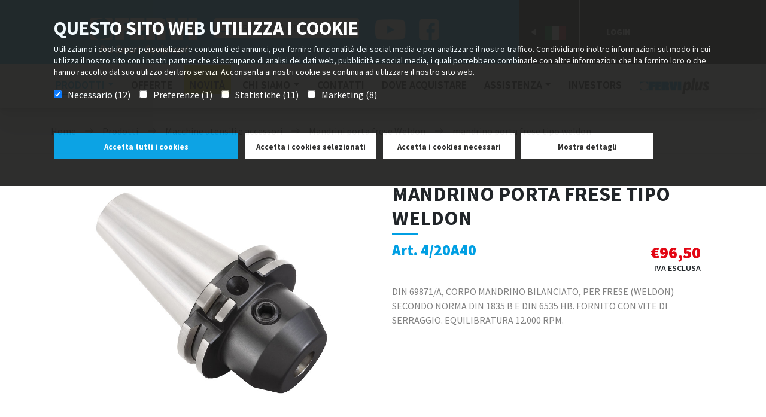

--- FILE ---
content_type: text/html; charset=utf-8
request_url: https://www.fervi.com/ita/macchine-utensili-e-accessori/mandrini/mandrini-porta-frese-weldon/mandrino-porta-frese-tipo-weldon-pr-4528.htm
body_size: 13719
content:


<!DOCTYPE html>
<html lang="it" xmlns="http://www.w3.org/1999/xhtml">
<head><meta name="revisit-after" content="7 days" />
<meta http-equiv="content-type" content="text/html; charset=utf-8" />
<meta name="author" content="Hotminds s.r.l. (http://www.hotminds.it)" />
<meta name="robots" content="index,follow" />
<meta name="description" content="4/20A40 DIN 69871/A, CORPO MANDRINO BILANCIATO, PER FRESE (WELDON) SECONDO NORMA DIN 1835 B E DIN 6535 HB. FORNITO CON VITE DI SERRAGGIO. EQUILIBRATURA 12.000 RPM., Mandrini porta frese Weldon, Mandrini" />
<meta name="geo.region" content="IT-MO" />
<meta name="geo.placename" content="Via del Commercio 81 41058, Vignola (Modena) - Italia" />
<link rel="canonical" href="https://www.fervi.com/ita/macchine-utensili-e-accessori/mandrini/mandrini-porta-frese-weldon/mandrino-porta-frese-tipo-weldon-pr-4528.htm" />
<meta http-equiv="Content-Type" content="text/html; charset=utf-8" /><meta charset="utf-8" /><meta name="viewport" content="width=device-width, initial-scale=1, shrink-to-fit=no" /><meta name="description" /><meta name="keywords" /><meta name="author" content="Hotminds" /><link rel="stylesheet" href="/Content/Bootstrap.css" /><link rel="stylesheet" href="/Content/owl.carousel.min.css" /><link rel="stylesheet" href="/Content/jquery.fancybox.css" /><link rel="stylesheet" href="https://cdnjs.cloudflare.com/ajax/libs/bootstrap-slider/10.0.2/css/bootstrap-slider.min.css" /><link rel="stylesheet" href="/Content/owl.theme.default.min.css" /><link rel="stylesheet" href="https://unpkg.com/simplebar@2.3.1/dist/simplebar.css" /><link rel="stylesheet" href="/Content/easy-autocomplete.min.css" type="text/css" /><link rel="stylesheet" href="/Content/MultiSelect.css" /><link rel="stylesheet" href="/Content/style.css?ver=1.4" type="text/css" /><link rel="stylesheet" href="https://fonts.googleapis.com/css?family=Source+Sans+Pro:400,600,700,900" />
	<script type="text/javascript" src="/Scripts/jquery-3.3.1.min.js"></script>
	<script type="text/javascript" src="/Scripts/MultiSelect.js"></script>
	<script type="text/javascript" src="https://maps.googleapis.com/maps/api/js?key=AIzaSyC3fekox-fmAAK7cOTOxTeyda4KVvCZwGE&callback=Function.prototype" ></script>
<!-- Google Tag Manager -->
<script>(function (w, d, s, l, i) {
        w[l] = w[l] || []; w[l].push({
            'gtm.start':
                new Date().getTime(), event: 'gtm.js'
        }); var f = d.getElementsByTagName(s)[0],
            j = d.createElement(s), dl = l != 'dataLayer' ? '&l=' + l : ''; j.async = true; j.src =
                'https://www.googletagmanager.com/gtm.js?id=' + i + dl; f.parentNode.insertBefore(j, f);
    })(window, document, 'script', 'dataLayer', 'GTM-KQ9X9WN');</script>
<!-- End Google Tag Manager -->
<title>
	MANDRINO PORTA FRESE TIPO WELDON - 4/20A40 | Mandrini porta frese Weldon | Mandrini | Macchine utensili e accessori | Fervi Pro smart equipment
</title></head>
<body class=" it" >
<!-- Google Tag Manager (noscript) -->
<noscript><iframe src="https://www.googletagmanager.com/ns.html?id=GTM-KQ9X9WN"
height="0" width="0" style="display:none;visibility:hidden"></iframe></noscript>
<!-- End Google Tag Manager (noscript) -->
	<form method="post" action="./mandrino-porta-frese-tipo-weldon-pr-4528.htm?id=4528&amp;lng=ita" id="aspnetForm" enctype="multipart/form-data">
<div class="aspNetHidden">
<input type="hidden" name="__VIEWSTATE" id="__VIEWSTATE" value="/wEPDwUKMTYzMjcxNDUzMWRkEGK0Fk2NpbxVy69DH7kuavF5qqhqqk9vEH9+r1vezkM=" />
</div>

<div class="aspNetHidden">

	<input type="hidden" name="__VIEWSTATEGENERATOR" id="__VIEWSTATEGENERATOR" value="9E8846CC" />
</div>
		<div style="display: none;" id="cookie_disable">
			<p>
				This website uses "cookies". If you choose to continue using the website, you are
				authorising the use of cookies according to our cookie policy. For further information
				or to deny the use of some cookies, please <a href="#" onclick="openPrivacyContatti();">click here</a>.
			</p>
			<a href="#" id="cl-cookie">Accept</a>
		</div>
		<!---main-menu-->
		<div id="main-menu">
			<div class="container-fluid top">
				<div class="row">
					<div class="col-sm-7">
						<div class="d-flex flex-row-reverse">
							<div class="socials p-2">
								<div class="social"><a href="https://www.youtube.com/channel/UC3psBmObLHnea3yxl4ITSrQ" target="_blank">
									<img src="/images/land-you.png" /></a></div>
								<div class="social"><a href="http://www.facebook.com/FerviProSmartEquipment" target="_blank">
									<img src="/images/land-fb.png" /></a></div>
							</div>
							<div class="p-2 search-box">
								<span></span>
								<input name="productsearch" id="productsearch" placeholder='CERCA PRODOTTI' value="" />
								<a id="pul-ric" onclick="SubmitSearch();" href="#"></a>
							</div>
							<div class="p-2 logo">
								<a id="logo-dsk" href="/">
									<img src="/images/logo.png" /></a>
								<a id="logo-mobile" href="/">
									<img src="/images/logo-fixed.png" /></a>
							</div>
						</div>
					</div>
					<div class="col-sm-5">
						<div class="d-flex flex-row">
							<div id="language">
								<div class="select-language">
<div class="flag right"><a href="#" id="italiano" class="language-selected"><img src="/images/flag-ita.png"  /></a></div>
<div class="menu-language ">
<div class="menu-language-close "></div>
<div class="flag left"><a href="#" id="open-menu" ><img src="/images/arrow-language.png"   /></a></div>
<div class="flag left"><a href="/eng/index.htm" id="english"> <img src="/images/flag-eng.png"  /></a></div>
<div class="flag left"><a href="/esp/index.htm" id="espanol"><img src="/images/flag-esp.png"  /></a></div>
<div class="flag left"><a href="/deu/index.htm" id="deutsch"> <img src="/images/flag-deu.png"  /></a></div>
<div class="flag left"><a href="/fra/index.htm" id="french"> <img src="/images/flag-fra.png"  /></a></div>
</div>
</div>


							</div>
							<div id="favorite-box" style="display:none">

								<a href="/ita/favorite.htm" class="dropdown-toggle">
									 <div id="preferiti">Preferiti </div><div id="num-preferiti">0</div>
								</a>
								<ul id="favorite_list" class="dropdown-menu">
									
								</ul>

							</div>
							<div id="login-box"><a href="https://oe.fervi.com" target="_blank">Login</a></div>
						</div>
					</div>
				</div>

			</div>
			<div class="container-fluid menu ">
				<div id="row-affix">
					<div class="col-md-3 ">
						<div class="logo-affix">
							<a href="/"></a>
						</div>
					</div>
					<div id="navbar-col">
						<nav class="navbar navbar-expand-lg navbar-light bg-light">
							<button class="navbar-toggler" type="button" data-toggle="collapse" data-target="#navbarSupportedContent" aria-controls="navbarSupportedContent" aria-expanded="false" aria-label="Toggle navigation">
								<span class="navbar-toggler-icon"></span>
							</button>
							<div class="collapse navbar-collapse" id="navbarSupportedContent">
								<ul class="navbar-nav mr-auto">
									<li Class="nav-item dropdown">
<a Class="nav-link dropdown-toggle  active " href="#" id="navbarDropdown" role="button" data-toggle="dropdown" aria-haspopup="True" aria-expanded="False">PRODOTTI</a>
<div id ="dropdown-solution" Class="dropdown-menu" aria-labelledby="navbarDropdown">
<ul>
<li Class="dropdown-item cate30613" href="#">
<div class="menu-cat-item" style="background:#e30613;" ><a href="/ita/macchine-utensili-e-accessori-ca-1.htm" title="Macchine utensili e accessori">Macchine utensili e accessori</a></div>
<div class="dropdown-menu-second-level">
<a style="background:url('/cgi-bin/images/icone/macchine_per_lavorazioni_meccaniche.png') no-repeat 7px top;" class="dropdown-item" title="Macchine lavorazioni meccaniche" href="/ita/macchine-utensili-e-accessori/macchine-lavorazioni-meccaniche-su-1.htm">Macchine lavorazioni meccaniche</a>
<a style="background:url('/cgi-bin/images/icone/lavorazioni-legno.png') no-repeat 7px top;" class="dropdown-item" title="Macchine lavorazione legno" href="/ita/macchine-utensili-e-accessori/macchine-lavorazione-legno-su-2.htm">Macchine lavorazione legno</a>
<a style="background:url('/cgi-bin/images/icone/2022/_0051_torni.png') no-repeat 7px top;" class="dropdown-item" title="Torni" href="/ita/macchine-utensili-e-accessori/torni-su-68.htm">Torni</a>
<a style="background:url('/cgi-bin/images/icone/2022/_0050_fresatrici.png') no-repeat 7px top;" class="dropdown-item" title="Fresatrici" href="/ita/macchine-utensili-e-accessori/fresatrici-su-69.htm">Fresatrici</a>
<a style="background:url('/cgi-bin/images/icone/torni_trapani_e_frese.png') no-repeat 7px top;" class="dropdown-item" title="Trapani" href="/ita/macchine-utensili-e-accessori/trapani-su-70.htm">Trapani</a>
<a style="background:url('/cgi-bin/images/icone/2022/_0047_lavorazione-lamiera-_ferri-e-tubi.png') no-repeat 7px top;" class="dropdown-item" title="Lavorazione lamiera, ferri e tubi" href="/ita/macchine-utensili-e-accessori/lavorazione-lamiera-ferri-e-tubi-su-76.htm">Lavorazione lamiera, ferri e tubi</a>
<a style="background:url('/cgi-bin/images/icone/2022/_0045_morse-a-macchina.png') no-repeat 7px top;" class="dropdown-item" title="Morse a macchina" href="/ita/macchine-utensili-e-accessori/morse-a-macchina-su-75.htm">Morse a macchina</a>
<a style="background:url('/cgi-bin/images/icone/2022/_0044_tavole-e-divisori.png') no-repeat 7px top;" class="dropdown-item" title="Tavole e divisori" href="/ita/macchine-utensili-e-accessori/tavole-e-divisori-su-73.htm">Tavole e divisori</a>
<a style="background:url('/cgi-bin/images/icone/2022/_0043_mandrini.png') no-repeat 7px top;" class="dropdown-item" title="Mandrini" href="/ita/macchine-utensili-e-accessori/mandrini-su-71.htm">Mandrini</a>
<a style="background:url('/cgi-bin/images/icone/2022/_0042_contropunte-e-torrette.png') no-repeat 7px top;" class="dropdown-item" title="Contropunte e Torrette" href="/ita/macchine-utensili-e-accessori/contropunte-e-torrette-su-72.htm">Contropunte e Torrette</a>
<a style="background:url('/cgi-bin/images/icone/2022/_0041_accessori-bordo-macchina.png') no-repeat 7px top;" class="dropdown-item" title="Accessori bordo macchina" href="/ita/macchine-utensili-e-accessori/accessori-bordo-macchina-su-74.htm">Accessori bordo macchina</a>
</div>
</li>
<li Class="dropdown-item cat951b81" href="#">
<div class="menu-cat-item" style="background:#951b81;" ><a href="/ita/attrezzature-da-officina-ca-7.htm" title="Attrezzature da officina">Attrezzature da officina</a></div>
<div class="dropdown-menu-second-level">
<a style="background:url('/cgi-bin/images/icone/2022/_0026_arredamento-da-officina.png') no-repeat 7px top;" class="dropdown-item" title="Arredamento da officina" href="/ita/attrezzature-da-officina/arredamento-da-officina-su-81.htm">Arredamento da officina</a>
<a style="background:url('/cgi-bin/images/icone/2022/_0025_morse-da-banco-e-incudini.png') no-repeat 7px top;" class="dropdown-item" title="Morse da banco e incudini" href="/ita/attrezzature-da-officina/morse-da-banco-e-incudini-su-78.htm">Morse da banco e incudini</a>
<a style="background:url('/cgi-bin/images/icone/2022/_0024_macchine-per-trattamenti-e-finiture.png') no-repeat 7px top;" class="dropdown-item" title="Macchine per trattamenti e finiture" href="/ita/attrezzature-da-officina/macchine-per-trattamenti-e-finiture-su-77.htm">Macchine per trattamenti e finiture</a>
<a style="background:url('/cgi-bin/images/icone/2022/_0023_presse-e-divaricatori.png') no-repeat 7px top;" class="dropdown-item" title="Presse e divaricatori" href="/ita/attrezzature-da-officina/presse-e-divaricatori-su-82.htm">Presse e divaricatori</a>
<a style="background:url('/cgi-bin/images/icone/2022/_0022_officina-auto-e-moto.png') no-repeat 7px top;" class="dropdown-item" title="Officina auto e moto" href="/ita/attrezzature-da-officina/officina-auto-e-moto-su-79.htm">Officina auto e moto</a>
<a style="background:url('/cgi-bin/images/icone/2022/_0021_sollevamento-e-movimentazione.png') no-repeat 7px top;" class="dropdown-item" title="Sollevamento e movimentazione" href="/ita/attrezzature-da-officina/sollevamento-e-movimentazione-su-80.htm">Sollevamento e movimentazione</a>
</div>
</li>
<li Class="dropdown-item catea5b0c" href="#">
<div class="menu-cat-item" style="background:#ea5b0c;" ><a href="/ita/utensili-da-taglio-ca-2.htm" title="Utensili da taglio">Utensili da taglio</a></div>
<div class="dropdown-menu-second-level">
<a style="background:url('/cgi-bin/images/icone/inserti-brasati-barrette.png') no-repeat 7px top;" class="dropdown-item" title="Inserti, brasati e barrette" href="/ita/utensili-da-taglio/inserti-brasati-e-barrette-su-15.htm">Inserti, brasati e barrette</a>
<a style="background:url('/cgi-bin/images/icone/maschi-filiere.png') no-repeat 7px top;" class="dropdown-item" title="Maschi e filiere" href="/ita/utensili-da-taglio/maschi-e-filiere-su-17.htm">Maschi e filiere</a>
<a style="background:url('/cgi-bin/images/icone/riparazione_filetti.png') no-repeat 7px top;" class="dropdown-item" title="Riparazione filetti" href="/ita/utensili-da-taglio/riparazione-filetti-su-62.htm">Riparazione filetti</a>
<a style="background:url('/cgi-bin/images/icone/lame_a_nastro_e_a_disco.png') no-repeat 7px top;" class="dropdown-item" title="Lame a nastro e a disco" href="/ita/utensili-da-taglio/lame-a-nastro-e-a-disco-su-60.htm">Lame a nastro e a disco</a>
<a style="background:url('/cgi-bin/images/icone/2022/_0040_utensili-per-tornitura-e-fresatura.png') no-repeat 7px top;" class="dropdown-item" title="Utensili per tornitura e fresatura" href="/ita/utensili-da-taglio/utensili-per-tornitura-e-fresatura-su-88.htm">Utensili per tornitura e fresatura</a>
<a style="background:url('/cgi-bin/images/icone/2022/_0038_punte-e-frese-da-metallo.png') no-repeat 7px top;" class="dropdown-item" title="Punte e frese da metallo" href="/ita/utensili-da-taglio/punte-e-frese-da-metallo-su-89.htm">Punte e frese da metallo</a>
<a style="background:url('/cgi-bin/images/icone/2022/_0037_punte-e-frese-da-edilizia-e-legno.png') no-repeat 7px top;" class="dropdown-item" title="Punte e frese da edilizia e legno" href="/ita/utensili-da-taglio/punte-e-frese-da-edilizia-e-legno-su-90.htm">Punte e frese da edilizia e legno</a>
</div>
</li>
<li Class="dropdown-item catfbba00" href="#">
<div class="menu-cat-item" style="background:#fbba00;" ><a href="/ita/strumenti-di-misura-ca-3.htm" title="Strumenti di misura">Strumenti di misura</a></div>
<div class="dropdown-menu-second-level">
<a style="background:url('/cgi-bin/images/icone/calibri-truschini-goniometri.png') no-repeat 7px top;" class="dropdown-item" title="Calibri, Truschini e Righe" href="/ita/strumenti-di-misura/calibri-truschini-e-righe-su-7.htm">Calibri, Truschini e Righe</a>
<a style="background:url('/cgi-bin/images/icone/comparatori.png') no-repeat 7px top;" class="dropdown-item" title="Comparatori" href="/ita/strumenti-di-misura/comparatori-su-23.htm">Comparatori</a>
<a style="background:url('/cgi-bin/images/icone/micrometri.png') no-repeat 7px top;" class="dropdown-item" title="Micrometri" href="/ita/strumenti-di-misura/micrometri-su-8.htm">Micrometri</a>
<a style="background:url('/cgi-bin/images/icone/blocchetti-anelli-tamponi.png') no-repeat 7px top;" class="dropdown-item" title="Blocchetti, Anelli e Tamponi" href="/ita/strumenti-di-misura/blocchetti-anelli-e-tamponi-su-24.htm">Blocchetti, Anelli e Tamponi</a>
<a style="background:url('/cgi-bin/images/icone/accessori-misurazione.png') no-repeat 7px top;" class="dropdown-item" title="Accessori per la misurazione" href="/ita/strumenti-di-misura/accessori-per-la-misurazione-su-25.htm">Accessori per la misurazione</a>
<a style="background:url('/cgi-bin/images/icone/2022/_0002_flessometri-livelle-e-goniometri.png') no-repeat 7px top;" class="dropdown-item" title="Flessometri, Livelle e Goniometri" href="/ita/strumenti-di-misura/flessometri-livelle-e-goniometri-su-26.htm">Flessometri, Livelle e Goniometri</a>
<a style="background:url('/cgi-bin/images/icone/misuratori-analogici-digitali.png') no-repeat 7px top;" class="dropdown-item" title="Misuratori analogici e digitali" href="/ita/strumenti-di-misura/misuratori-analogici-e-digitali-su-28.htm">Misuratori analogici e digitali</a>
<a style="background:url('/cgi-bin/images/icone/bilance.png') no-repeat 7px top;" class="dropdown-item" title="Bilance" href="/ita/strumenti-di-misura/bilance-su-29.htm">Bilance</a>
</div>
</li>
<li Class="dropdown-item cat00983a" href="#">
<div class="menu-cat-item" style="background:#00983a;" ><a href="/ita/utensileria-ca-4.htm" title="Utensileria">Utensileria</a></div>
<div class="dropdown-menu-second-level">
<a style="background:url('/cgi-bin/images/icone/chiavi.png') no-repeat 7px top;" class="dropdown-item" title="Chiavi di manovra" href="/ita/utensileria/chiavi-di-manovra-su-9.htm">Chiavi di manovra</a>
<a style="background:url('/cgi-bin/images/icone/pinze-martelli.png') no-repeat 7px top;" class="dropdown-item" title="Pinze, martelli, lime, leve e scalpelli" href="/ita/utensileria/pinze-martelli-lime-leve-e-scalpelli-su-30.htm">Pinze, martelli, lime, leve e scalpelli</a>
<a style="background:url('/cgi-bin/images/icone/utensili-taglio.png') no-repeat 7px top;" class="dropdown-item" title="Cutter, sbavatori e forbici" href="/ita/utensileria/cutter-sbavatori-e-forbici-su-33.htm">Cutter, sbavatori e forbici</a>
<a style="background:url('/cgi-bin/images/icone/assortimenti_e_fissaggi.png') no-repeat 7px top;" class="dropdown-item" title="Assortimenti e fissaggio" href="/ita/utensileria/assortimenti-e-fissaggio-su-63.htm">Assortimenti e fissaggio</a>
<a style="background:url('/cgi-bin/images/icone/2022/_0014_edilizia-ed-imballaggio.png') no-repeat 7px top;" class="dropdown-item" title="Edilizia ed imballaggio" href="/ita/utensileria/edilizia-ed-imballaggio-su-83.htm">Edilizia ed imballaggio</a>
<a style="background:url('/cgi-bin/images/icone/2022/_0013_serie-_di-utensili.png') no-repeat 7px top;" class="dropdown-item" title="Serie di utensili" href="/ita/utensileria/serie-di-utensili-su-84.htm">Serie di utensili</a>
<a style="background:url('/cgi-bin/images/icone/chiavi-bussola.png') no-repeat 7px top;" class="dropdown-item" title="Chiavi a bussola ed estrattori" href="/ita/utensileria/chiavi-a-bussola-ed-estrattori-su-41.htm">Chiavi a bussola ed estrattori</a>
<a style="background:url('/cgi-bin/images/icone/giraviti-rivettatrici.png') no-repeat 7px top;" class="dropdown-item" title="Giraviti e rivettatrici" href="/ita/utensileria/giraviti-e-rivettatrici-su-42.htm">Giraviti e rivettatrici</a>
</div>
</li>
<li Class="dropdown-item cat95c11f" href="#">
<div class="menu-cat-item" style="background:#95c11f;" ><a href="/ita/general-tools-ca-8.htm" title="General tools">General tools</a></div>
<div class="dropdown-menu-second-level">
<a style="background:url('/cgi-bin/images/icone/pneumatica.png') no-repeat 7px top;" class="dropdown-item" title="Pneumatica" href="/ita/general-tools/pneumatica-su-86.htm">Pneumatica</a>
<a style="background:url('/cgi-bin/images/icone/saldatori-sverniciatori.png') no-repeat 7px top;" class="dropdown-item" title="Saldatori, sverniciatori e pistole termocollanti" href="/ita/general-tools/saldatori-sverniciatori-e-pistole-termocollanti-su-87.htm">Saldatori, sverniciatori e pistole termocollanti</a>
<a style="background:url('/cgi-bin/images/icone/accessori-idrocarburi.png') no-repeat 7px top;" class="dropdown-item" title="Attrezzatura per liquidi e fluidi" href="/ita/general-tools/attrezzatura-per-liquidi-e-fluidi-su-53.htm">Attrezzatura per liquidi e fluidi</a>
<a style="background:url('/cgi-bin/images/icone/illuminazione.png') no-repeat 7px top;" class="dropdown-item" title="Illuminazione e riscaldatori" href="/ita/general-tools/illuminazione-e-riscaldatori-su-35.htm">Illuminazione e riscaldatori</a>
<a style="background:url('/cgi-bin/images/icone/elettroutensili.png') no-repeat 7px top;" class="dropdown-item" title="Elettroutensili" href="/ita/general-tools/elettroutensili-su-92.htm">Elettroutensili</a>
</div>
</li>
<li Class="dropdown-item cat005ca9" href="#">
<div class="menu-cat-item" style="background:#005ca9;" ><a href="/ita/abrasivi-ca-6.htm" title="Abrasivi">Abrasivi</a></div>
<div class="dropdown-menu-second-level">
<a style="background:url('/cgi-bin/images/icone/dischi-lamellari.png') no-repeat 7px top;" class="dropdown-item" title="Dischi lamellari" href="/ita/abrasivi/dischi-lamellari-su-43.htm">Dischi lamellari</a>
<a style="background:url('/cgi-bin/images/icone/mole-e-dischi-da-taglio.png') no-repeat 7px top;" class="dropdown-item" title="Mole e dischi da taglio" href="/ita/abrasivi/mole-e-dischi-da-taglio-su-44.htm">Mole e dischi da taglio</a>
<a style="background:url('/cgi-bin/images/icone/2022/_0029_finitura-e-lucidatura.png') no-repeat 7px top;" class="dropdown-item" title="Finitura e lucidatura" href="/ita/abrasivi/finitura-e-lucidatura-su-45.htm">Finitura e lucidatura</a>
<a style="background:url('/cgi-bin/images/icone/tela-abrasiva.png') no-repeat 7px top;" class="dropdown-item" title="Dischi e nastri abrasivi" href="/ita/abrasivi/dischi-e-nastri-abrasivi-su-46.htm">Dischi e nastri abrasivi</a>
<a style="background:url('/cgi-bin/images/icone/ruote-abrasive.png') no-repeat 7px top;" class="dropdown-item" title="Ruote abrasive" href="/ita/abrasivi/ruote-abrasive-su-54.htm">Ruote abrasive</a>
<a style="background:url('/cgi-bin/images/icone/2022/_0028_spazzole-a-filo.png') no-repeat 7px top;" class="dropdown-item" title="Spazzole a filo" href="/ita/abrasivi/spazzole-a-filo-su-55.htm">Spazzole a filo</a>
<a style="background:url('/cgi-bin/images/icone/2022/_0030_pulitura.png') no-repeat 7px top;" class="dropdown-item" title="Pulitura" href="/ita/abrasivi/pulitura-su-85.htm">Pulitura</a>
</div>
</li>

</ul>
</li>
<li Class="nav-item offerte"><a Class="nav-link " href="/ita/offers.htm">Offerte</a></li>
<li Class="nav-item novita"><a Class="nav-link " href="/ita/new_products.htm">Novità</a></li>
<li Class="nav-item dropdown">
<a Class="nav-link dropdown-toggle  " href="#" id="scrolling20" role="button" data-toggle="dropdown" aria-haspopup="True" aria-expanded="False">Chi siamo</a>
<div  class="dropdown-menu simple" aria-labelledby="scrolling20">
<ul>
<li Class="nav-item"><a Class="nav-link " href="/ita/l'azienda-ps-79.htm">L'azienda</a></li>
<li Class="nav-item"><a Class="nav-link " href="/ita/fervi-group-ps-120.htm">Fervi Group</a></li>
<li Class="nav-item"><a Class="nav-link " href="/ita/sponsorizzazioni-sp-60.htm">Sponsorizzazioni</a></li>
<li Class="nav-item"><a Class="nav-link " href="/ita/rassegna-stampa-pa-59.htm">Rassegna Stampa</a></li>
</ul>
</div>
</li>
<li Class="nav-item contatti"><a Class="nav-link " href="/ita/contatti-23.htm">Contatti</a></li>
<li Class="nav-item puntivendita"><a Class="nav-link " href="/ita/punti-vendita-42.htm">Dove acquistare</a></li>
<li Class="nav-item dropdown">
<a Class="nav-link dropdown-toggle  " href="#" id="scrolling132" role="button" data-toggle="dropdown" aria-haspopup="True" aria-expanded="False">ASSISTENZA</a>
<div  class="dropdown-menu simple" aria-labelledby="scrolling132">
<ul>
<li Class="nav-item"><a Class="nav-link " href="/ita/assistenza-tecnica-ps-96.htm">ASSISTENZA TECNICA</a></li>
<li Class="nav-item"><a Class="nav-link " href="/ita/estensione-garanzia-ps-143.htm">ESTENSIONE GARANZIA</a></li>
<li Class="nav-item"><a Class="nav-link " href="/ita/faq-pa-22.htm">FAQ</a></li>
</ul>
</div>
</li>
<li Class="nav-item investorscrolling"><a Class="nav-link " href="/ita/investors-is-64.htm">Investors</a></li>
<li Class="nav-item"><a Class="nav-link " href="/ita/benvenuto-in-fervi-plus-fph-102.htm"><img src="/images/Logo_FP.png" alt="Fervi Plus" /></a></li>
<li class="nav-item login"><a target="_blank" href="http://31.24.139.167:85/#/login" class="nav-link">Login</a></li>

<li class="nav-item favorite"><div class="social ml-a"><a href="http://www.facebook.com/FerviProSmartEquipment" target="_blank"><img src="/images/land-fb.png" /></a></div><div class="social"><a href="https://www.youtube.com/channel/UC3psBmObLHnea3yxl4ITSrQ" target="_blank"><img src="/images/land-you.png" /></a></div></li>

								</ul>
							</div>
						</nav>
					</div>
				</div>

			</div>
		</div>
		<!--end-main-menu-->
		
		

		<div Class="breadcrumble">
<div class="container">
<div class="row">
<div class="col-sm-12">
<a href="/">Home</a><span>></span><span Class="etichetta">Prodotti</span><span>></span><a href="/ita/macchine-utensili-e-accessori-ca-1.htm">Macchine utensili e accessori</a><span>></span><a href="/ita/macchine-utensili-e-accessori/mandrini/mandrini-porta-frese-weldon-fa-1361.htm">Mandrini porta frese Weldon</a><span>></span><a href="/ita/macchine-utensili-e-accessori/mandrini/mandrini-porta-frese-weldon/mandrino-porta-frese-tipo-weldon-pr-4528.htm">mandrino porta frese tipo weldon</a>
</div>
</div>
</div>
</div>


		
 
<section class="container detail-prod">
    <div class="row">
        <div class="col-sm-6">
              
              <div class="detail-img "><div class="img-big"><img id="img_principale" src=/ftp/images/4-.jpg data-zoom-image=/ftp/images/4-.jpg alt=""  style="height:100%;" /></div></div>
              <div class="gallery-prod ">
<div id="gallery_01" class="owl-carousel  "  >
<a href="#" data-image="/ftp/images/4-.jpg" data-zoom-image="/ftp/images/4-.jpg"><img  src='/ThumbGen.ashx?w=260&h=260&path=/ftp/images/4-.jpg' xpreview='/ftp/images/4-.jpg'  /></a>
<a href="#" data-image="/ftp/images/4-_1.jpg" data-zoom-image="/ftp/images/4-_1.jpg"  ><img  src='/ThumbGen.ashx?w=260&h=260&path=/ftp/images/4-_1.jpg'  /></a>
</div>
</div>
    
        </div>
        <div class="col-sm-6">
               <h2>MANDRINO PORTA FRESE TIPO WELDON</h2>
<div class="data-top">
<span class="prod-item-code">Art. 4/20A40</span>
<div class="price normal ">
<div class="price-center"><span class="euro" >&euro;</span>96,50</div>
<div class="iva">IVA ESCLUSA</div>
</div>

</div>
<div class="data-abstract">
DIN 69871/A, CORPO MANDRINO BILANCIATO, PER FRESE (WELDON) SECONDO NORMA DIN 1835 B E DIN 6535 HB. FORNITO CON VITE DI SERRAGGIO. EQUILIBRATURA 12.000 RPM.
</div>
<div class="row tasti">
<div  class="col-sm-6"><span class="dove-acqui"><a href="/ita/punti-vendita-42.htm" >Dove acquistare</a></span></div>
<div  class="col-sm-6"><span id="f4528" class="preferiti"><a href="#" onclick="addFavoriteDetail('4528'); return false;" >aggiungi alla wishlist</a></span></div>
</div>


          
            
        </div>
    </div>
    <div class="row carat data-simplebar">
        <div id="caratteristiche-1-wrap" class="detail-bottom primo-livello">
<div id="caratteristiche-1" class="tabs-container">
<div class="carat-item carat-centered first zebra ">
<div class="label"><img src="/cgi-bin/images/icone/2022/iconecaratteristiche/packaging6.png"/></div>
<div class="value">Scatola</div>
</div>
<div class="carat-item carat-centered zebra ">
<div class="label"><img src="/cgi-bin/images/icone/2022/iconecaratteristiche/trattamento2.png"/></div>
<div class="value">Rettificato</div>
</div>
<div class="carat-item carat-centered zebra ">
<div class="label"><img src="/cgi-bin/images/icone/2022/iconecaratteristiche/mat18nicrmo5.png"/></div>
<div class="value"> - </div>
</div>
</div>
</div>
<div id="caratteristiche-10-wrap" class="detail-bottom primo-livello">
<div id="caratteristiche-10" class="tabs-container">
<div class="carat-item carat-centered first zebra ">
<div class="label"><img src="/cgi-bin/images/icone/2022/iconecaratteristiche/macchina2.png"/></div>
<div class="value">Fresatrice</div>
</div>
</div>
</div>
<div  id="table-varianti" class="col-sm-8" >
<table class="table table-striped">
<thead>
<tr>
<th scope = "col" > ISO</th>
<th scope = "col" > d1 - h6</th>
<th scope = "col" > D</th>
<th scope = "col" > L</th>
<th scope = "col" > Peso lordo</th>
<th scope = "col" > Codice EAN</th>
</tr>
</thead>
<tbody>
<tr>
<td class="-" >40</td>
<td class="-" >6 mm</td>
<td class="-" >25 mm</td>
<td class="-" >60 mm</td>
<td class="-" >0,95 kg</td>
<td class="-" >8012667195489</td>
</tr>
<tr>
<td class="-" >40</td>
<td class="-" >8 mm</td>
<td class="-" >28 mm</td>
<td class="-" >60 mm</td>
<td class="-" >0,97 kg</td>
<td class="-" >8012667195496</td>
</tr>
<tr>
<td class="-" >40</td>
<td class="-" >10 mm</td>
<td class="-" >35 mm</td>
<td class="-" >50 mm</td>
<td class="-" >1,03 kg</td>
<td class="-" >8012667195502</td>
</tr>
<tr>
<td class="-" >40</td>
<td class="-" >12 mm</td>
<td class="-" >42 mm</td>
<td class="-" >60 mm</td>
<td class="-" >1,24 kg</td>
<td class="-" >8012667195519</td>
</tr>
<tr>
<td class="-" >40</td>
<td class="-" >14 mm</td>
<td class="-" >42 mm</td>
<td class="-" >70 mm</td>
<td class="-" >1,12 kg</td>
<td class="-" >8012667195526</td>
</tr>
<tr>
<td class="-" >40</td>
<td class="-" >16 mm</td>
<td class="-" >48 mm</td>
<td class="-" >70 mm</td>
<td class="-" >1,34 kg</td>
<td class="-" >8012667195533</td>
</tr>
<tr>
<td class="-" >40</td>
<td class="-" >18 mm</td>
<td class="-" >48 mm</td>
<td class="-" >70 mm</td>
<td class="-" >1,36 kg</td>
<td class="-" >8012667195540</td>
</tr>
<tr>
<td class="-" >40</td>
<td class="-" >20 mm</td>
<td class="-" >52 mm</td>
<td class="-" >63 mm</td>
<td class="-" >1,48 kg</td>
<td class="-" >8012667195830</td>
</tr>
<tr>
<td class="-" >40</td>
<td class="-" >25 mm</td>
<td class="-" >40 mm</td>
<td class="-" >100 mm</td>
<td class="-" >2,35 kg</td>
<td class="-" >8012667195847</td>
</tr>
<tr>
<td class="-" >40</td>
<td class="-" >32 mm</td>
<td class="-" >72 mm</td>
<td class="-" >100 mm</td>
<td class="-" >2,73 kg</td>
<td class="-" >8012667195854</td>
</tr>
<tr>
<td class="-" >50</td>
<td class="-" >20 mm</td>
<td class="-" >52 mm</td>
<td class="-" >80 mm</td>
<td class="-" >3,50 kg</td>
<td class="-" >8012667187576</td>
</tr>
<tr>
<td class="-" >50</td>
<td class="-" >18 mm</td>
<td class="-" >48 mm</td>
<td class="-" >80 mm</td>
<td class="-" >3,15 kg</td>
<td class="-" >8012667193201</td>
</tr>
<tr>
<td class="-" >50</td>
<td class="-" >16 mm</td>
<td class="-" >48 mm</td>
<td class="-" >80 mm</td>
<td class="-" >3,38 kg</td>
<td class="-" >8012667193171</td>
</tr>
<tr>
<td class="-" >50</td>
<td class="-" >14 mm</td>
<td class="-" >42 mm</td>
<td class="-" >75 mm</td>
<td class="-" >3,07 kg</td>
<td class="-" >8012667193157</td>
</tr>
<tr>
<td class="-" >50</td>
<td class="-" >12 mm</td>
<td class="-" >42 mm</td>
<td class="-" >75 mm</td>
<td class="-" >3,00 kg</td>
<td class="-" >8012667193126</td>
</tr>
<tr>
<td class="-" >50</td>
<td class="-" >10 mm</td>
<td class="-" >35 mm</td>
<td class="-" >70 mm</td>
<td class="-" >3,00 kg</td>
<td class="-" >8012667193096</td>
</tr>
<tr>
<td class="-" >50</td>
<td class="-" >8 mm</td>
<td class="-" >28 mm</td>
<td class="-" >65 mm</td>
<td class="-" >3,69 kg</td>
<td class="-" >8012667193065</td>
</tr>
<tr>
<td class="-" >50</td>
<td class="-" >6 mm</td>
<td class="-" >25 mm</td>
<td class="-" >65 mm</td>
<td class="-" >2,82 kg</td>
<td class="-" >8012667193034</td>
</tr>
<tr>
<td class="-" >50</td>
<td class="-" >32 mm</td>
<td class="-" >72 mm</td>
<td class="-" >105 mm</td>
<td class="-" >4,79 kg</td>
<td class="-" >8012667187590</td>
</tr>
<tr>
<td class="-" >50</td>
<td class="-" >25 mm</td>
<td class="-" >65 mm</td>
<td class="-" >100 mm</td>
<td class="-" >3,87 kg</td>
<td class="-" >8012667193218</td>
</tr>
<tr>
<td class="-" >50</td>
<td class="-" >40 mm</td>
<td class="-" >80 mm</td>
<td class="-" >120 mm</td>
<td class="-" >5,86 kg</td>
<td class="-" >8012667187613</td>
</tr>
</tbody>
</table>
</div>
<div  id="table-fixed" class="col-sm-4" >
<table class="table table-striped">
<thead>
<tr>
<th scope = "col" class="code"> Art.</th>
<th scope = "col " class="var-price"> &euro;</th>
</tr>
</thead>
<tbody>
<td class="code   "><a href="/ita/macchine-utensili-e-accessori/mandrini/mandrini-porta-frese-weldon/mandrino-porta-frese-tipo-weldon-pr-4514.htm">4/06A40</td>
<td  class="first-price    "><span>96,50</span></td>
</tr>
<td class="code   "><a href="/ita/macchine-utensili-e-accessori/mandrini/mandrini-porta-frese-weldon/mandrino-porta-frese-tipo-weldon-pr-4516.htm">4/08A40</td>
<td  class="first-price    "><span>96,50</span></td>
</tr>
<td class="code   "><a href="/ita/macchine-utensili-e-accessori/mandrini/mandrini-porta-frese-weldon/mandrino-porta-frese-tipo-weldon-pr-4518.htm">4/10A40</td>
<td  class="first-price    "><span>96,50</span></td>
</tr>
<td class="code   "><a href="/ita/macchine-utensili-e-accessori/mandrini/mandrini-porta-frese-weldon/mandrino-porta-frese-tipo-weldon-pr-4520.htm">4/12A40</td>
<td  class="first-price    "><span>96,50</span></td>
</tr>
<td class="code   "><a href="/ita/macchine-utensili-e-accessori/mandrini/mandrini-porta-frese-weldon/mandrino-porta-frese-tipo-weldon-pr-4522.htm">4/14A40</td>
<td  class="first-price    "><span>96,50</span></td>
</tr>
<td class="code   "><a href="/ita/macchine-utensili-e-accessori/mandrini/mandrini-porta-frese-weldon/mandrino-porta-frese-tipo-weldon-pr-4524.htm">4/16A40</td>
<td  class="first-price    "><span>96,50</span></td>
</tr>
<td class="code   "><a href="/ita/macchine-utensili-e-accessori/mandrini/mandrini-porta-frese-weldon/mandrino-porta-frese-tipo-weldon-pr-4526.htm">4/18A40</td>
<td  class="first-price    "><span>96,50</span></td>
</tr>
<td class="code  current  "><a href="/ita/macchine-utensili-e-accessori/mandrini/mandrini-porta-frese-weldon/mandrino-porta-frese-tipo-weldon-pr-4528.htm">4/20A40</td>
<td  class="first-price   current  "><span>96,50</span></td>
</tr>
<td class="code   "><a href="/ita/macchine-utensili-e-accessori/mandrini/mandrini-porta-frese-weldon/mandrino-porta-frese-tipo-weldon-pr-4530.htm">4/25A40</td>
<td  class="first-price    "><span>96,50</span></td>
</tr>
<td class="code   "><a href="/ita/macchine-utensili-e-accessori/mandrini/mandrini-porta-frese-weldon/mandrino-porta-frese-tipo-weldon-pr-4532.htm">4/32A40</td>
<td  class="first-price    "><span>96,50</span></td>
</tr>
<td class="code   "><a href="/ita/macchine-utensili-e-accessori/mandrini/mandrini-porta-frese-weldon/mandrino-porta-frese-tipo-weldon-pr-4529.htm">4/20A50</td>
<td  class="first-price    "><span>133,00</span></td>
</tr>
<td class="code   "><a href="/ita/macchine-utensili-e-accessori/mandrini/mandrini-porta-frese-weldon/mandrino-porta-frese-tipo-weldon-pr-4527.htm">4/18A50</td>
<td  class="first-price    "><span>133,00</span></td>
</tr>
<td class="code   "><a href="/ita/macchine-utensili-e-accessori/mandrini/mandrini-porta-frese-weldon/mandrino-porta-frese-tipo-weldon-pr-4525.htm">4/16A50</td>
<td  class="first-price    "><span>133,00</span></td>
</tr>
<td class="code   "><a href="/ita/macchine-utensili-e-accessori/mandrini/mandrini-porta-frese-weldon/mandrino-porta-frese-tipo-weldon-pr-4523.htm">4/14A50</td>
<td  class="first-price    "><span>133,00</span></td>
</tr>
<td class="code   "><a href="/ita/macchine-utensili-e-accessori/mandrini/mandrini-porta-frese-weldon/mandrino-porta-frese-tipo-weldon-pr-4521.htm">4/12A50</td>
<td  class="first-price    "><span>133,00</span></td>
</tr>
<td class="code   "><a href="/ita/macchine-utensili-e-accessori/mandrini/mandrini-porta-frese-weldon/mandrino-porta-frese-tipo-weldon-pr-4519.htm">4/10A50</td>
<td  class="first-price    "><span>133,00</span></td>
</tr>
<td class="code   "><a href="/ita/macchine-utensili-e-accessori/mandrini/mandrini-porta-frese-weldon/mandrino-porta-frese-tipo-weldon-pr-4517.htm">4/08A50</td>
<td  class="first-price    "><span>133,00</span></td>
</tr>
<td class="code   "><a href="/ita/macchine-utensili-e-accessori/mandrini/mandrini-porta-frese-weldon/mandrino-porta-frese-tipo-weldon-pr-4515.htm">4/06A50</td>
<td  class="first-price    "><span>133,00</span></td>
</tr>
<td class="code   "><a href="/ita/macchine-utensili-e-accessori/mandrini/mandrini-porta-frese-weldon/mandrino-porta-frese-tipo-weldon-pr-4533.htm">4/32A50</td>
<td  class="first-price    "><span>140,00</span></td>
</tr>
<td class="code   "><a href="/ita/macchine-utensili-e-accessori/mandrini/mandrini-porta-frese-weldon/mandrino-porta-frese-tipo-weldon-pr-4531.htm">4/25A50</td>
<td  class="first-price    "><span>140,00</span></td>
</tr>
<td class="code   "><a href="/ita/macchine-utensili-e-accessori/mandrini/mandrini-porta-frese-weldon/mandrino-porta-frese-tipo-weldon-pr-4534.htm">4/40A50</td>
<td  class="first-price    "><span>153,00</span></td>
</tr>
</tbody>
</table>
</div>


       
    </div>
    <div class="row">
        <div class="col-sm-12 nav-explore-content">
<ul class="nav-explore">
<li><a class="button secondary url active" href="#moreinfo"><span>Richiedi info</span></a></li>
<li><a class="button secondary url " href="#down"><span>Scarica</span></a></li>
</ul>
</div>
<div Class="owl-carousel carousel-explore owl-theme">
<div Class="item embed-responsive embed-responsive-21by9" data-hash="moreinfo">
 <iframe class="embed-responsive-item" src="/commenta.aspx?idp=4528"></iframe> 
</div>
<div class="item row" data-hash="down">
<div  class="col-sm-4">
<div class="com-title">Scheda prodotto</div>
<div class="investor-pdf"><a target="_blank" href="/GeneratePDF.ashx?idp=4528&lng=ita"><img src="/images/ico-pdf.png" /></a></div>
</div>
</div>
</div>

     
      
     </div> 
 
        </section>



 




  
            
                 
            
               
	

		<div class="footer">
			<div class="container">
				<div class="row">
					<div class="col-sm-3">
<img id="footer-logo" src="/images/logo-footer.png"/>
<span class="txtpvendita">Trova il rivenditore pi&ugrave; vicino a te</span>
<div class="serachdiv">
<input id="address2" type="text"   name="address2">
<input id="type-form" type="hidden"   value="0" name="type-form">
<input id="invia" value="Cerca" type="button" onclick="SearchRivFooter();">
</div>

<div class="sez-land">
<div style="width: 200px; display:inline-block"><a href="https://a0d7g9.emailsp.com/frontend/forms/Subscription.aspx?idList=1&idForm=24&guid=aafa5375-bcf1-4e06-965a-e3a98b626156" id="iscriviti"><img src="/images/ico-iscriviti.png" /></a></div>
</div>
<div class="sez-land">
<div class="social"><a href="http://www.facebook.com/FerviProSmartEquipment" target="_blank"><img src="/images/land-fb.png" /></a></div>
<div class="social"><a href="https://www.youtube.com/channel/UC3psBmObLHnea3yxl4ITSrQ" target="_blank"><img src="/images/land-you.png" /></a></div>
<div class="social"><a href="https://www.instagram.com/fervi_tools/" target="_blank"><img src="/images/land-ins.png" /></a></div>
<div style="width: 45px; display:inline-block"><a href="https://www.confindustriaemilia.it/" target="_blank"><img src="/images/ico-confindustria.png" /></a></div>
</div>
</div>
<div class="col-sm-3">
<span><a href="/ita/chi-siamo-ps-20.htm">il mondo fervi</a></span>
<ul class="subnavpage" >
<li>
<a href="/ita/-ps-1159.htm#p1"><p style="display: none;">Campagna rottamazione Fervi</p></a>
</li>
<li>
<a href="/ita/l'azienda-ps-79.htm#p2">L'azienda</a>
</li>
<li>
<a href="/ita/fervi-group-ps-120.htm#p3">Fervi Group</a>
</li>
<li>
<a href="/ita/sponsorizzazioni-sp-60.htm#p4">Sponsorizzazioni</a>
</li>
<li>
<a href="/ita/rassegna-stampa-pa-59.htm#p5">Rassegna Stampa</a>
</li>
<li>
<a href="/ita/investors-is-64.htm">Investors</a>
</li>
<a href="/ita/soluzioni-espositive-pa-53.htm">SOLUZIONI ESPOSITIVE</a>
<li><a href="http://31.24.139.167:85/#/login" target="_blank">Login</a></li></ul>
</div>
<div class="col-sm-3">
<span><a href="/ita/-pr-76.htm">PRODOTTI</a></span>
<ul class="subnavpage" >
<li>
<a href="/ita/macchine-utensili-e-accessori-ca-1.htm">Macchine utensili e accessori</a>
</li>
<li>
<a href="/ita/attrezzature-da-officina-ca-7.htm">Attrezzature da officina</a>
</li>
<li>
<a href="/ita/utensili-da-taglio-ca-2.htm">Utensili da taglio</a>
</li>
<li>
<a href="/ita/strumenti-di-misura-ca-3.htm">Strumenti di misura</a>
</li>
<li>
<a href="/ita/utensileria-ca-4.htm">Utensileria</a>
</li>
<li>
<a href="/ita/general-tools-ca-8.htm">General tools</a>
</li>
<li>
<a href="/ita/abrasivi-ca-6.htm">Abrasivi</a>
</li>
</ul>
</div>
<div class="col-sm-3">
<span><a href="/ita/faq-pa-22.htm">FAQ</a></span>
<ul class="subnavpage" >
<li>
<a href="/ita/faq-37.htm">FAQ di carattere gestionale e organizzativo</a>
</li>
<li>
<a href="/ita/faq-38.htm">FAQ di carattere generale sui prodotti</a>
</li>
<li>
<a href="/ita/faq-39.htm">FAQ con contenuto tecnico</a>
</li>
</ul>
</div>



				</div>
			</div>

		</div>
		<div class="disclaimer">

			<a href="#" onclick="openPrivacyContatti();">Privacy</a> | <a href="#" onclick="openCondVendita();">
				Condizioni di Vendita</a> | <a href=/ita/sitemap.htm style="display: none">Mappa del sito</a>
			<br />
			<b>FERVI SpA</b> - Via del Commercio 81 - 41058, Vignola (Modena) - Cap.Soc. € 2.539.250 i.v. - Reg. Imprese Mo (Italia), C.F. e P.I. 00782180368 • REA Mo 184870.

		</div>
		<a id="back-to-top" href="#" class="btn btn-primary btn-lg back-to-top" role="button" title="Click to return on the top page" data-toggle="tooltip" data-placement="left"></a>
	</form>

	<script type="text/javascript" src='/include/jquery.cookie.js'></script>
	<script type="text/javascript" src="/Scripts/jquery.fancybox.js"></script>
	<script type="text/javascript" src="/Scripts/bootstrap.js"></script>

	<script src="/Scripts/animatescroll.js"></script>
	<script src="https://cdnjs.cloudflare.com/ajax/libs/bootstrap-slider/10.0.2/bootstrap-slider.js"></script>

	<script src="https://unpkg.com/simplebar@2.3.1/dist/simplebar.js"></script>
	<script type="text/javascript" src="/Scripts/jquery.elevatezoom.js"></script>
	<script type="text/javascript" src="/Scripts/jquery.easy-autocomplete.js"></script>
	<script src="/Scripts/owl.carousel.min.js"></script>
	<script type="text/javascript" src="/Scripts/common.js"></script>

	
	<script type="text/javascript">
		var options = {

			url: function (phrase)
			{
				return "/ajax.aspx";
			},

			getValue: function (element)
			{
				return element.title;
			},
			list: {
				onClickEvent: function ()
				{
					var response = $("#productsearch").val().split("-");

					window.location.href = "/ita/search.htm?s=" + $("#productsearch").val();
						}
				},
				ajaxSettings: {
					dataType: "json",
					method: "POST",
					data: {
						dataType: "json",
						type: "search_autocomplete"
					}

				},

				preparePostData: function (data)
				{

					data.phrase = $("#productsearch").val();
					return data;
				},

				requestDelay: 400
			};



					$("#productsearch").easyAutocomplete(options);
					//}

					function openPrivacyContatti()
					{
						var sPage = "/ita/privacy/";
			var sName = "Privacy";
			var sParm = "location=no,menubar=no,resizable=no,scrollbars=yes,status=no,toolbar=no,width=700,height=550";
			var wnd;
			wnd = window.open(sPage, sName, sParm);
			wnd.focus();
		 }

		 function openCondVendita()
		 {
			var sPage = "/ita/condizioni-vendita/";
			var sName = "Privacy";
			var sParm = "location=no,menubar=no,resizable=no,scrollbars=yes,status=no,toolbar=no,width=700,height=550";
			var wnd;
			wnd = window.open(sPage, sName, sParm);
			wnd.focus();
		}


		function SubmitSearch()
		{

			if ($('#productsearch').val().length > 0)
			{
                window.location.href = "/ita/search.htm?s=" + encodeURI($('#productsearch').val());
			} else
			{
				window.location.href = "/ita/search.htm?s=NULL";
			}
			return false;
		}

		function addFavorite(id)
		{

			if (typeof $.cookie('favorite') === 'undefined')
			{
				$.cookie('favorite', id, { expires: 15, path: '/' });
			} else
			{
				var favstring = '';
				favstring = $.cookie('favorite') + '|' + id
				$.cookie('favorite', favstring, { expires: 15, path: '/' });
			}


			$('#f' + id).html('<a  onclick="removeFavorite(' + id + '); return false;" href="#" >Rimuovi dai preferiti</a>');

		refreshesFavorite();

		return false;
	}
	function addFavoritewishlist(id)
	{
		if (typeof $.cookie('favorite') === 'undefined')
		{
			$.cookie('favorite', id, { expires: 15, path: '/' });
		} else
		{
			var favstring = '';
			favstring = $.cookie('favorite') + '|' + id
			$.cookie('favorite', favstring, { expires: 15, path: '/' });
		}
		$('#f' + id).attr('onclick', 'removeFavoritewishlist(' + id + '); return false;');
		$('#f' + id).html('Rimuovi dai preferiti');


		refreshesFavorite();

		return false;
	}



	function addFavoriteDetail(id)
	{

		if (typeof $.cookie('favorite') === 'undefined')
		{
			$.cookie('favorite', id, { expires: 15, path: '/' });
		} else
		{
			var favstring = '';
			favstring = $.cookie('favorite') + '|' + id
			$.cookie('favorite', favstring, { expires: 15, path: '/' });
		}


		$('#f' + id).html('<a  onclick="removeFavoriteDetail(' + id + '); return false;" href="#" >Rimuovi dai preferiti</a>');

		refreshesFavorite();

		return false;
	}


	function SearchRiv()
	{
		$("#aspnetForm").attr("action", "/ita/punti-vendita-42.htm");
				$("#type-form").attr("value", "0");
				$("#aspnetForm").submit();
			 }

			 function SearchRivFooter()
			 {

				$("#aspnetForm").attr("action", "/ita/punti-vendita-42.htm");
			$("#type-form").attr("value", "1");
			$("#aspnetForm").submit();
		 }
		 function SearchComeRag()
		 {
			$("#aspnetForm").attr("action", "/ita/contacts-23.htm?type=map");
				$("#aspnetForm").submit();
			 }
			 function refreshesFavorite()
			 {
				$.ajax({
					url: "/ajax.aspx", data: "&type=refreshesFavorite",
					success: function (html)
					{
                        $("#favorite-box a.dropdown-toggle").html(html);
                       
                    }

                     
                });
                 $.ajax({
                     url: "/ajax.aspx", data: "&type=refreshesFavoritemobile",
                     success: function (html) {
                         $(".nav-item.favorite a.nav-link").html(html);

                     }


                 });
                 
				$.ajax({
					url: "/ajax.aspx", data: "&type=refreshesFavoriteelenco&lang=ita",
			success: function (html)
			{

				$("#favorite-box .dropdown-menu").html(html);
			}

		});
	}
	function removeFavorite(id)
	{


		var res = $.cookie('favorite').split('|');

		var favstring = '';


		for (i = 0; i < res.length; i++)
		{
			if (res[i] != id)
			{
				if (favstring == '')
				{
					favstring = res[i];
				} else
				{
					favstring = favstring + '|' + res[i];
				}

			}

		}

		$.cookie('favorite', favstring, { expires: 15, path: '/' });


		$('#f' + id).html('<a  onclick="addFavorite(' + id + '); return false;" href="#">aggiungi alla wishlist</a>');
 


	refreshesFavorite();

	return false;
}

function removeFavoritewishlist(id)
{
	var res = $.cookie('favorite').split('|');
	var favstring = '';
	for (i = 0; i < res.length; i++)
	{
		if (res[i] != id)
		{
			if (favstring == '')
			{
				favstring = res[i];
			} else
			{
				favstring = favstring + '|' + res[i];
			}

		}

	}
	$.cookie('favorite', favstring, { expires: 15, path: '/' });


	$('#f' + id).attr('onclick', 'addFavoritewishlist(' + id + '); return false;');
	$('#f' + id).html('aggiungi alla wishlist');
		refreshesFavorite();
		return false;
	}

	function removeFavoriteDetail(id)
	{


		var res = $.cookie('favorite').split('|');

		var favstring = '';


		for (i = 0; i < res.length; i++)
		{
			if (res[i] != id)
			{
				if (favstring == '')
				{
					favstring = res[i];
				} else
				{
					favstring = favstring + '|' + res[i];
				}

			}

		}
		$.cookie('favorite', favstring, { expires: 15, path: '/' });


		$('#f' + id).html('<a  onclick="addFavoriteDetail(' + id + '); return false;" href="#" >aggiungi alla wishlist</a>');


		refreshesFavorite();

		return false;
	}
        $(document).ready(function () {
            $("#iscriviti").fancybox({
                'autoScale': true,
                'transitionIn': 'none',
                'transitionOut': 'none',
                'type': 'iframe'
            });
        });


    </script>

	<script type="text/javascript">
		var _gaq = _gaq || [];
		_gaq.push(['_setAccount', 'UA-32335332-1']);
		_gaq.push(['_trackPageview']);
		(function ()
		{
			var ga = document.createElement('script'); ga.type = 'text/javascript'; ga.async = true;
			ga.src = ('https:' == document.location.protocol ? 'https://ssl' : 'http://www') + '.google-analytics.com/ga.js';
			var s = document.getElementsByTagName('script')[0]; s.parentNode.insertBefore(ga, s);
		})();
	</script>
	<script type="text/javascript">
		/* <![CDATA[ */
		goog_snippet_vars = function ()
		{
			var w = window;
			w.google_conversion_id = 12345678;
			w.google_conversion_label = "abcDeFGHIJklmN0PQ";
			w.google_conversion_value = 13.00;
			w.google_conversion_currency = "USD";
			w.google_remarketing_only = false;
		}
		// DO NOT CHANGE THE CODE BELOW.
		goog_report_conversion = function (url)
		{
			goog_snippet_vars();
			window.google_conversion_format = "3";
			var opt = new Object();
			opt.onload_callback = function ()
			{
				if (typeof (url) != 'undefined')
				{
					window.location = url;
				}
			}
			var conv_handler = window['google_trackConversion'];
			if (typeof (conv_handler) == 'function')
			{
				conv_handler(opt);
			}
		}
		/* ]]> */
	</script>
	<script type="text/javascript"
		src="//www.googleadservices.com/pagead/conversion_async.js">
	</script>
	<script type="text/javascript"> /* <![CDATA[ */ var google_conversion_id = 961214062; var google_custom_params = window.google_tag_params; var google_remarketing_only = true; /* ]]> */ </script>
	<script type="text/javascript" src="//www.googleadservices.com/pagead/conversion.js"> </script>
	<noscript>
		<div style="display: inline;">
			<img height="1" width="1" style="border-style: none;" alt="" src="//googleads.g.doubleclick.net/pagead/viewthroughconversion/961214062/?value=0&amp;guid=ON&amp;script=0" />
		</div>
	</noscript>
</body>
</html>


--- FILE ---
content_type: text/html; charset=utf-8
request_url: https://www.fervi.com/commenta.aspx?idp=4528
body_size: 1682
content:


<html xmlns="http://www.w3.org/1999/xhtml">
<head id="Head1"><title>
	FERVI S.r.l.
</title><link href="/Content/Bootstrap.css" rel="stylesheet" /><link href="/Content/style.css" rel="stylesheet" />
    <script type="text/javascript" src="include/jquery-1.7.1.min.js"></script>
    <link href="https://fonts.googleapis.com/css?family=Roboto:400,100,100italic,300,300italic,400italic,500,500italic,700,700italic,900,900italic" rel="stylesheet" type="text/css" /></head>
<body style="overflow: hidden; height: auto;">
    <form method="post" action="./commenta.aspx?idp=4528" id="form1">
<div class="aspNetHidden">
<input type="hidden" name="__VIEWSTATE" id="__VIEWSTATE" value="/wEPDwULLTE5ODgwMDU3NzdkGAIFHl9fQ29udHJvbHNSZXF1aXJlUG9zdEJhY2tLZXlfXxYBBQdhY2NldHRvBQptd0NvbnRhdHRpDw9kZmQPZvdLM0XKsI/0SevcizmkQ3i/Ha1z6+Rex/olY2G0Hw==" />
</div>

<div class="aspNetHidden">

	<input type="hidden" name="__VIEWSTATEGENERATOR" id="__VIEWSTATEGENERATOR" value="811D82A2" />
</div>
        <input type="hidden" id="TokenField" name="g-recaptcha-response" />
        
                <div class="form-row">
                    <div class="col col-sm-6 col-12">
                        <label id="lnome" class="control-label" for="nome">Nome<span>*</span></label>
                        <input name="nome" type="text" id="nome" class="form-control" />
                    </div>
                    <div class="col col-sm-6 col-12">
                        <label id="lcognome" class="control-label" for="cognome">Cognome<span>*</span></label>
                        <input name="cognome" type="text" id="cognome" class="form-control" />
                    </div>
                </div>
                <div class="form-row">
                    <div class="col col-sm-6 col-12">
                        <label id="lindirizzo" class="control-label" for="indirizzo">Indirizzo<span>*</span></label>
                        <input name="indirizzo" type="text" id="indirizzo" class="form-control" />
                    </div>
                    <div class="col col-sm-3 col-12">
                        <label id="lcitta" class="control-label" for="citta">Città<span>*</span></label>
                        <input name="citta" type="text" id="citta" class="form-control" />
                    </div>
                    <div class="col col-sm-3 col-12">
                        <label id="lpaese" class="control-label" for="paese">Paese<span>*</span></label>
                        <input name="paese" type="text" id="paese" class="form-control" />
                    </div>
                </div>
                <div class="form-row">
                    <div class="col col-sm-6 col-12">
                        <label id="ltelefono" class="control-label" for="telefono">Telefono</label>
                        <input name="telefono" type="text" id="telefono" class="form-control" />
                    </div>
                    <div class="col col-sm-6 col-12">
                        <label id="lemail" class="control-label" for="email">E-mail<span>*</span></label>
                        <input name="email" type="text" id="email" class="form-control" />
                    </div>
                </div>
                <div class="form-group">
                    <!-- Message field -->
                    <label id="lmsg" class="control-label " for="msg">Commento<span>*</span></label>
                    <textarea name="msg" rows="2" cols="20" id="msg" class="form-control" cols="40">
</textarea>
                </div>
                <div class="form-row">
                    <div class="col col-sm-6 col-12">
                        <div class="form-check">
                            <div id="check" class="checkbox">
                                <span class="form-check-input"><input id="accetto" type="checkbox" name="accetto" /></span>
                            </div>
                            <label id="laccetto" class="form-check-label" for="accetto">Autorizzo al trattamento dei miei dati personali - Privacy<span>*</span></label>
                        </div>
                    </div>
                    <div class="col col-sm-6 col-12">
                        
                    </div>
                    <div class="col col-12">

                        <input class="btn btn-primary " type="submit" name="invia" id="invia" value='Invia' />

                    </div>
                </div>






            
    </form>
    <script src="https://www.google.com/recaptcha/enterprise.js?render=6Lf63gwrAAAAABZmDmiAeKcHXDGffDGHbVhqbzzI"></script>
    <script type="text/javascript">
        $(document).ready(function () {
            grecaptcha.enterprise.ready(async () => {
                grecaptcha.enterprise.execute('6Lf63gwrAAAAABZmDmiAeKcHXDGffDGHbVhqbzzI', { action: 'COMMENT' }).then(function (token) {
                    console.log('create-token');
                    document.getElementById('TokenField').value = token;
                });
            });
            setInterval(function() {
                grecaptcha.enterprise.ready(function() {
                    grecaptcha.enterprise.execute('6Lf63gwrAAAAABZmDmiAeKcHXDGffDGHbVhqbzzI', { action: 'COMMENT' }).then(function (token) {
                        Console.log('refresh-token');
                        document.getElementById('TokenField').value = token;
                    });
                });
            }, 90 * 1000);

          

          $("#nome").focus(function () {
              $("#nome").removeClass("Error");
              $("#lnome").removeClass("Error");
          });
          $("#cognome").focus(function () {
              $("#cognome").removeClass("Error");
              $("#lcognome").removeClass("Error");
          });
          $("#citta").focus(function () {
              $("#citta").removeClass("Error");
              $("#lcitta").removeClass("Error");
          });

          $("#indirizzo").focus(function () {
              $("#indirizzo").removeClass("Error");
              $("#lindirizzo").removeClass("Error");
          });
          $("#email").focus(function () {
              $("#email").removeClass("Error");
              $("#lemail").removeClass("Error");
          });
          $("#telefono").focus(function () {
              $("#telefono").removeClass("Error");
              $("#ltelefono").removeClass("Error");
          });
          $("#msg").focus(function () {
              $("#msg").removeClass("Error");
              $("#lmsg").removeClass("Error");
          });
          $("#accetto").focus(function () {
              $("#check span").removeClass("Error");
              $("#laccetto").removeClass("Error");

          });
      });
    </script>
</body>
</html>



--- FILE ---
content_type: text/html; charset=utf-8
request_url: https://www.google.com/recaptcha/enterprise/anchor?ar=1&k=6Lf63gwrAAAAABZmDmiAeKcHXDGffDGHbVhqbzzI&co=aHR0cHM6Ly93d3cuZmVydmkuY29tOjQ0Mw..&hl=en&v=PoyoqOPhxBO7pBk68S4YbpHZ&size=invisible&anchor-ms=20000&execute-ms=30000&cb=eg9ln51vtvqj
body_size: 48509
content:
<!DOCTYPE HTML><html dir="ltr" lang="en"><head><meta http-equiv="Content-Type" content="text/html; charset=UTF-8">
<meta http-equiv="X-UA-Compatible" content="IE=edge">
<title>reCAPTCHA</title>
<style type="text/css">
/* cyrillic-ext */
@font-face {
  font-family: 'Roboto';
  font-style: normal;
  font-weight: 400;
  font-stretch: 100%;
  src: url(//fonts.gstatic.com/s/roboto/v48/KFO7CnqEu92Fr1ME7kSn66aGLdTylUAMa3GUBHMdazTgWw.woff2) format('woff2');
  unicode-range: U+0460-052F, U+1C80-1C8A, U+20B4, U+2DE0-2DFF, U+A640-A69F, U+FE2E-FE2F;
}
/* cyrillic */
@font-face {
  font-family: 'Roboto';
  font-style: normal;
  font-weight: 400;
  font-stretch: 100%;
  src: url(//fonts.gstatic.com/s/roboto/v48/KFO7CnqEu92Fr1ME7kSn66aGLdTylUAMa3iUBHMdazTgWw.woff2) format('woff2');
  unicode-range: U+0301, U+0400-045F, U+0490-0491, U+04B0-04B1, U+2116;
}
/* greek-ext */
@font-face {
  font-family: 'Roboto';
  font-style: normal;
  font-weight: 400;
  font-stretch: 100%;
  src: url(//fonts.gstatic.com/s/roboto/v48/KFO7CnqEu92Fr1ME7kSn66aGLdTylUAMa3CUBHMdazTgWw.woff2) format('woff2');
  unicode-range: U+1F00-1FFF;
}
/* greek */
@font-face {
  font-family: 'Roboto';
  font-style: normal;
  font-weight: 400;
  font-stretch: 100%;
  src: url(//fonts.gstatic.com/s/roboto/v48/KFO7CnqEu92Fr1ME7kSn66aGLdTylUAMa3-UBHMdazTgWw.woff2) format('woff2');
  unicode-range: U+0370-0377, U+037A-037F, U+0384-038A, U+038C, U+038E-03A1, U+03A3-03FF;
}
/* math */
@font-face {
  font-family: 'Roboto';
  font-style: normal;
  font-weight: 400;
  font-stretch: 100%;
  src: url(//fonts.gstatic.com/s/roboto/v48/KFO7CnqEu92Fr1ME7kSn66aGLdTylUAMawCUBHMdazTgWw.woff2) format('woff2');
  unicode-range: U+0302-0303, U+0305, U+0307-0308, U+0310, U+0312, U+0315, U+031A, U+0326-0327, U+032C, U+032F-0330, U+0332-0333, U+0338, U+033A, U+0346, U+034D, U+0391-03A1, U+03A3-03A9, U+03B1-03C9, U+03D1, U+03D5-03D6, U+03F0-03F1, U+03F4-03F5, U+2016-2017, U+2034-2038, U+203C, U+2040, U+2043, U+2047, U+2050, U+2057, U+205F, U+2070-2071, U+2074-208E, U+2090-209C, U+20D0-20DC, U+20E1, U+20E5-20EF, U+2100-2112, U+2114-2115, U+2117-2121, U+2123-214F, U+2190, U+2192, U+2194-21AE, U+21B0-21E5, U+21F1-21F2, U+21F4-2211, U+2213-2214, U+2216-22FF, U+2308-230B, U+2310, U+2319, U+231C-2321, U+2336-237A, U+237C, U+2395, U+239B-23B7, U+23D0, U+23DC-23E1, U+2474-2475, U+25AF, U+25B3, U+25B7, U+25BD, U+25C1, U+25CA, U+25CC, U+25FB, U+266D-266F, U+27C0-27FF, U+2900-2AFF, U+2B0E-2B11, U+2B30-2B4C, U+2BFE, U+3030, U+FF5B, U+FF5D, U+1D400-1D7FF, U+1EE00-1EEFF;
}
/* symbols */
@font-face {
  font-family: 'Roboto';
  font-style: normal;
  font-weight: 400;
  font-stretch: 100%;
  src: url(//fonts.gstatic.com/s/roboto/v48/KFO7CnqEu92Fr1ME7kSn66aGLdTylUAMaxKUBHMdazTgWw.woff2) format('woff2');
  unicode-range: U+0001-000C, U+000E-001F, U+007F-009F, U+20DD-20E0, U+20E2-20E4, U+2150-218F, U+2190, U+2192, U+2194-2199, U+21AF, U+21E6-21F0, U+21F3, U+2218-2219, U+2299, U+22C4-22C6, U+2300-243F, U+2440-244A, U+2460-24FF, U+25A0-27BF, U+2800-28FF, U+2921-2922, U+2981, U+29BF, U+29EB, U+2B00-2BFF, U+4DC0-4DFF, U+FFF9-FFFB, U+10140-1018E, U+10190-1019C, U+101A0, U+101D0-101FD, U+102E0-102FB, U+10E60-10E7E, U+1D2C0-1D2D3, U+1D2E0-1D37F, U+1F000-1F0FF, U+1F100-1F1AD, U+1F1E6-1F1FF, U+1F30D-1F30F, U+1F315, U+1F31C, U+1F31E, U+1F320-1F32C, U+1F336, U+1F378, U+1F37D, U+1F382, U+1F393-1F39F, U+1F3A7-1F3A8, U+1F3AC-1F3AF, U+1F3C2, U+1F3C4-1F3C6, U+1F3CA-1F3CE, U+1F3D4-1F3E0, U+1F3ED, U+1F3F1-1F3F3, U+1F3F5-1F3F7, U+1F408, U+1F415, U+1F41F, U+1F426, U+1F43F, U+1F441-1F442, U+1F444, U+1F446-1F449, U+1F44C-1F44E, U+1F453, U+1F46A, U+1F47D, U+1F4A3, U+1F4B0, U+1F4B3, U+1F4B9, U+1F4BB, U+1F4BF, U+1F4C8-1F4CB, U+1F4D6, U+1F4DA, U+1F4DF, U+1F4E3-1F4E6, U+1F4EA-1F4ED, U+1F4F7, U+1F4F9-1F4FB, U+1F4FD-1F4FE, U+1F503, U+1F507-1F50B, U+1F50D, U+1F512-1F513, U+1F53E-1F54A, U+1F54F-1F5FA, U+1F610, U+1F650-1F67F, U+1F687, U+1F68D, U+1F691, U+1F694, U+1F698, U+1F6AD, U+1F6B2, U+1F6B9-1F6BA, U+1F6BC, U+1F6C6-1F6CF, U+1F6D3-1F6D7, U+1F6E0-1F6EA, U+1F6F0-1F6F3, U+1F6F7-1F6FC, U+1F700-1F7FF, U+1F800-1F80B, U+1F810-1F847, U+1F850-1F859, U+1F860-1F887, U+1F890-1F8AD, U+1F8B0-1F8BB, U+1F8C0-1F8C1, U+1F900-1F90B, U+1F93B, U+1F946, U+1F984, U+1F996, U+1F9E9, U+1FA00-1FA6F, U+1FA70-1FA7C, U+1FA80-1FA89, U+1FA8F-1FAC6, U+1FACE-1FADC, U+1FADF-1FAE9, U+1FAF0-1FAF8, U+1FB00-1FBFF;
}
/* vietnamese */
@font-face {
  font-family: 'Roboto';
  font-style: normal;
  font-weight: 400;
  font-stretch: 100%;
  src: url(//fonts.gstatic.com/s/roboto/v48/KFO7CnqEu92Fr1ME7kSn66aGLdTylUAMa3OUBHMdazTgWw.woff2) format('woff2');
  unicode-range: U+0102-0103, U+0110-0111, U+0128-0129, U+0168-0169, U+01A0-01A1, U+01AF-01B0, U+0300-0301, U+0303-0304, U+0308-0309, U+0323, U+0329, U+1EA0-1EF9, U+20AB;
}
/* latin-ext */
@font-face {
  font-family: 'Roboto';
  font-style: normal;
  font-weight: 400;
  font-stretch: 100%;
  src: url(//fonts.gstatic.com/s/roboto/v48/KFO7CnqEu92Fr1ME7kSn66aGLdTylUAMa3KUBHMdazTgWw.woff2) format('woff2');
  unicode-range: U+0100-02BA, U+02BD-02C5, U+02C7-02CC, U+02CE-02D7, U+02DD-02FF, U+0304, U+0308, U+0329, U+1D00-1DBF, U+1E00-1E9F, U+1EF2-1EFF, U+2020, U+20A0-20AB, U+20AD-20C0, U+2113, U+2C60-2C7F, U+A720-A7FF;
}
/* latin */
@font-face {
  font-family: 'Roboto';
  font-style: normal;
  font-weight: 400;
  font-stretch: 100%;
  src: url(//fonts.gstatic.com/s/roboto/v48/KFO7CnqEu92Fr1ME7kSn66aGLdTylUAMa3yUBHMdazQ.woff2) format('woff2');
  unicode-range: U+0000-00FF, U+0131, U+0152-0153, U+02BB-02BC, U+02C6, U+02DA, U+02DC, U+0304, U+0308, U+0329, U+2000-206F, U+20AC, U+2122, U+2191, U+2193, U+2212, U+2215, U+FEFF, U+FFFD;
}
/* cyrillic-ext */
@font-face {
  font-family: 'Roboto';
  font-style: normal;
  font-weight: 500;
  font-stretch: 100%;
  src: url(//fonts.gstatic.com/s/roboto/v48/KFO7CnqEu92Fr1ME7kSn66aGLdTylUAMa3GUBHMdazTgWw.woff2) format('woff2');
  unicode-range: U+0460-052F, U+1C80-1C8A, U+20B4, U+2DE0-2DFF, U+A640-A69F, U+FE2E-FE2F;
}
/* cyrillic */
@font-face {
  font-family: 'Roboto';
  font-style: normal;
  font-weight: 500;
  font-stretch: 100%;
  src: url(//fonts.gstatic.com/s/roboto/v48/KFO7CnqEu92Fr1ME7kSn66aGLdTylUAMa3iUBHMdazTgWw.woff2) format('woff2');
  unicode-range: U+0301, U+0400-045F, U+0490-0491, U+04B0-04B1, U+2116;
}
/* greek-ext */
@font-face {
  font-family: 'Roboto';
  font-style: normal;
  font-weight: 500;
  font-stretch: 100%;
  src: url(//fonts.gstatic.com/s/roboto/v48/KFO7CnqEu92Fr1ME7kSn66aGLdTylUAMa3CUBHMdazTgWw.woff2) format('woff2');
  unicode-range: U+1F00-1FFF;
}
/* greek */
@font-face {
  font-family: 'Roboto';
  font-style: normal;
  font-weight: 500;
  font-stretch: 100%;
  src: url(//fonts.gstatic.com/s/roboto/v48/KFO7CnqEu92Fr1ME7kSn66aGLdTylUAMa3-UBHMdazTgWw.woff2) format('woff2');
  unicode-range: U+0370-0377, U+037A-037F, U+0384-038A, U+038C, U+038E-03A1, U+03A3-03FF;
}
/* math */
@font-face {
  font-family: 'Roboto';
  font-style: normal;
  font-weight: 500;
  font-stretch: 100%;
  src: url(//fonts.gstatic.com/s/roboto/v48/KFO7CnqEu92Fr1ME7kSn66aGLdTylUAMawCUBHMdazTgWw.woff2) format('woff2');
  unicode-range: U+0302-0303, U+0305, U+0307-0308, U+0310, U+0312, U+0315, U+031A, U+0326-0327, U+032C, U+032F-0330, U+0332-0333, U+0338, U+033A, U+0346, U+034D, U+0391-03A1, U+03A3-03A9, U+03B1-03C9, U+03D1, U+03D5-03D6, U+03F0-03F1, U+03F4-03F5, U+2016-2017, U+2034-2038, U+203C, U+2040, U+2043, U+2047, U+2050, U+2057, U+205F, U+2070-2071, U+2074-208E, U+2090-209C, U+20D0-20DC, U+20E1, U+20E5-20EF, U+2100-2112, U+2114-2115, U+2117-2121, U+2123-214F, U+2190, U+2192, U+2194-21AE, U+21B0-21E5, U+21F1-21F2, U+21F4-2211, U+2213-2214, U+2216-22FF, U+2308-230B, U+2310, U+2319, U+231C-2321, U+2336-237A, U+237C, U+2395, U+239B-23B7, U+23D0, U+23DC-23E1, U+2474-2475, U+25AF, U+25B3, U+25B7, U+25BD, U+25C1, U+25CA, U+25CC, U+25FB, U+266D-266F, U+27C0-27FF, U+2900-2AFF, U+2B0E-2B11, U+2B30-2B4C, U+2BFE, U+3030, U+FF5B, U+FF5D, U+1D400-1D7FF, U+1EE00-1EEFF;
}
/* symbols */
@font-face {
  font-family: 'Roboto';
  font-style: normal;
  font-weight: 500;
  font-stretch: 100%;
  src: url(//fonts.gstatic.com/s/roboto/v48/KFO7CnqEu92Fr1ME7kSn66aGLdTylUAMaxKUBHMdazTgWw.woff2) format('woff2');
  unicode-range: U+0001-000C, U+000E-001F, U+007F-009F, U+20DD-20E0, U+20E2-20E4, U+2150-218F, U+2190, U+2192, U+2194-2199, U+21AF, U+21E6-21F0, U+21F3, U+2218-2219, U+2299, U+22C4-22C6, U+2300-243F, U+2440-244A, U+2460-24FF, U+25A0-27BF, U+2800-28FF, U+2921-2922, U+2981, U+29BF, U+29EB, U+2B00-2BFF, U+4DC0-4DFF, U+FFF9-FFFB, U+10140-1018E, U+10190-1019C, U+101A0, U+101D0-101FD, U+102E0-102FB, U+10E60-10E7E, U+1D2C0-1D2D3, U+1D2E0-1D37F, U+1F000-1F0FF, U+1F100-1F1AD, U+1F1E6-1F1FF, U+1F30D-1F30F, U+1F315, U+1F31C, U+1F31E, U+1F320-1F32C, U+1F336, U+1F378, U+1F37D, U+1F382, U+1F393-1F39F, U+1F3A7-1F3A8, U+1F3AC-1F3AF, U+1F3C2, U+1F3C4-1F3C6, U+1F3CA-1F3CE, U+1F3D4-1F3E0, U+1F3ED, U+1F3F1-1F3F3, U+1F3F5-1F3F7, U+1F408, U+1F415, U+1F41F, U+1F426, U+1F43F, U+1F441-1F442, U+1F444, U+1F446-1F449, U+1F44C-1F44E, U+1F453, U+1F46A, U+1F47D, U+1F4A3, U+1F4B0, U+1F4B3, U+1F4B9, U+1F4BB, U+1F4BF, U+1F4C8-1F4CB, U+1F4D6, U+1F4DA, U+1F4DF, U+1F4E3-1F4E6, U+1F4EA-1F4ED, U+1F4F7, U+1F4F9-1F4FB, U+1F4FD-1F4FE, U+1F503, U+1F507-1F50B, U+1F50D, U+1F512-1F513, U+1F53E-1F54A, U+1F54F-1F5FA, U+1F610, U+1F650-1F67F, U+1F687, U+1F68D, U+1F691, U+1F694, U+1F698, U+1F6AD, U+1F6B2, U+1F6B9-1F6BA, U+1F6BC, U+1F6C6-1F6CF, U+1F6D3-1F6D7, U+1F6E0-1F6EA, U+1F6F0-1F6F3, U+1F6F7-1F6FC, U+1F700-1F7FF, U+1F800-1F80B, U+1F810-1F847, U+1F850-1F859, U+1F860-1F887, U+1F890-1F8AD, U+1F8B0-1F8BB, U+1F8C0-1F8C1, U+1F900-1F90B, U+1F93B, U+1F946, U+1F984, U+1F996, U+1F9E9, U+1FA00-1FA6F, U+1FA70-1FA7C, U+1FA80-1FA89, U+1FA8F-1FAC6, U+1FACE-1FADC, U+1FADF-1FAE9, U+1FAF0-1FAF8, U+1FB00-1FBFF;
}
/* vietnamese */
@font-face {
  font-family: 'Roboto';
  font-style: normal;
  font-weight: 500;
  font-stretch: 100%;
  src: url(//fonts.gstatic.com/s/roboto/v48/KFO7CnqEu92Fr1ME7kSn66aGLdTylUAMa3OUBHMdazTgWw.woff2) format('woff2');
  unicode-range: U+0102-0103, U+0110-0111, U+0128-0129, U+0168-0169, U+01A0-01A1, U+01AF-01B0, U+0300-0301, U+0303-0304, U+0308-0309, U+0323, U+0329, U+1EA0-1EF9, U+20AB;
}
/* latin-ext */
@font-face {
  font-family: 'Roboto';
  font-style: normal;
  font-weight: 500;
  font-stretch: 100%;
  src: url(//fonts.gstatic.com/s/roboto/v48/KFO7CnqEu92Fr1ME7kSn66aGLdTylUAMa3KUBHMdazTgWw.woff2) format('woff2');
  unicode-range: U+0100-02BA, U+02BD-02C5, U+02C7-02CC, U+02CE-02D7, U+02DD-02FF, U+0304, U+0308, U+0329, U+1D00-1DBF, U+1E00-1E9F, U+1EF2-1EFF, U+2020, U+20A0-20AB, U+20AD-20C0, U+2113, U+2C60-2C7F, U+A720-A7FF;
}
/* latin */
@font-face {
  font-family: 'Roboto';
  font-style: normal;
  font-weight: 500;
  font-stretch: 100%;
  src: url(//fonts.gstatic.com/s/roboto/v48/KFO7CnqEu92Fr1ME7kSn66aGLdTylUAMa3yUBHMdazQ.woff2) format('woff2');
  unicode-range: U+0000-00FF, U+0131, U+0152-0153, U+02BB-02BC, U+02C6, U+02DA, U+02DC, U+0304, U+0308, U+0329, U+2000-206F, U+20AC, U+2122, U+2191, U+2193, U+2212, U+2215, U+FEFF, U+FFFD;
}
/* cyrillic-ext */
@font-face {
  font-family: 'Roboto';
  font-style: normal;
  font-weight: 900;
  font-stretch: 100%;
  src: url(//fonts.gstatic.com/s/roboto/v48/KFO7CnqEu92Fr1ME7kSn66aGLdTylUAMa3GUBHMdazTgWw.woff2) format('woff2');
  unicode-range: U+0460-052F, U+1C80-1C8A, U+20B4, U+2DE0-2DFF, U+A640-A69F, U+FE2E-FE2F;
}
/* cyrillic */
@font-face {
  font-family: 'Roboto';
  font-style: normal;
  font-weight: 900;
  font-stretch: 100%;
  src: url(//fonts.gstatic.com/s/roboto/v48/KFO7CnqEu92Fr1ME7kSn66aGLdTylUAMa3iUBHMdazTgWw.woff2) format('woff2');
  unicode-range: U+0301, U+0400-045F, U+0490-0491, U+04B0-04B1, U+2116;
}
/* greek-ext */
@font-face {
  font-family: 'Roboto';
  font-style: normal;
  font-weight: 900;
  font-stretch: 100%;
  src: url(//fonts.gstatic.com/s/roboto/v48/KFO7CnqEu92Fr1ME7kSn66aGLdTylUAMa3CUBHMdazTgWw.woff2) format('woff2');
  unicode-range: U+1F00-1FFF;
}
/* greek */
@font-face {
  font-family: 'Roboto';
  font-style: normal;
  font-weight: 900;
  font-stretch: 100%;
  src: url(//fonts.gstatic.com/s/roboto/v48/KFO7CnqEu92Fr1ME7kSn66aGLdTylUAMa3-UBHMdazTgWw.woff2) format('woff2');
  unicode-range: U+0370-0377, U+037A-037F, U+0384-038A, U+038C, U+038E-03A1, U+03A3-03FF;
}
/* math */
@font-face {
  font-family: 'Roboto';
  font-style: normal;
  font-weight: 900;
  font-stretch: 100%;
  src: url(//fonts.gstatic.com/s/roboto/v48/KFO7CnqEu92Fr1ME7kSn66aGLdTylUAMawCUBHMdazTgWw.woff2) format('woff2');
  unicode-range: U+0302-0303, U+0305, U+0307-0308, U+0310, U+0312, U+0315, U+031A, U+0326-0327, U+032C, U+032F-0330, U+0332-0333, U+0338, U+033A, U+0346, U+034D, U+0391-03A1, U+03A3-03A9, U+03B1-03C9, U+03D1, U+03D5-03D6, U+03F0-03F1, U+03F4-03F5, U+2016-2017, U+2034-2038, U+203C, U+2040, U+2043, U+2047, U+2050, U+2057, U+205F, U+2070-2071, U+2074-208E, U+2090-209C, U+20D0-20DC, U+20E1, U+20E5-20EF, U+2100-2112, U+2114-2115, U+2117-2121, U+2123-214F, U+2190, U+2192, U+2194-21AE, U+21B0-21E5, U+21F1-21F2, U+21F4-2211, U+2213-2214, U+2216-22FF, U+2308-230B, U+2310, U+2319, U+231C-2321, U+2336-237A, U+237C, U+2395, U+239B-23B7, U+23D0, U+23DC-23E1, U+2474-2475, U+25AF, U+25B3, U+25B7, U+25BD, U+25C1, U+25CA, U+25CC, U+25FB, U+266D-266F, U+27C0-27FF, U+2900-2AFF, U+2B0E-2B11, U+2B30-2B4C, U+2BFE, U+3030, U+FF5B, U+FF5D, U+1D400-1D7FF, U+1EE00-1EEFF;
}
/* symbols */
@font-face {
  font-family: 'Roboto';
  font-style: normal;
  font-weight: 900;
  font-stretch: 100%;
  src: url(//fonts.gstatic.com/s/roboto/v48/KFO7CnqEu92Fr1ME7kSn66aGLdTylUAMaxKUBHMdazTgWw.woff2) format('woff2');
  unicode-range: U+0001-000C, U+000E-001F, U+007F-009F, U+20DD-20E0, U+20E2-20E4, U+2150-218F, U+2190, U+2192, U+2194-2199, U+21AF, U+21E6-21F0, U+21F3, U+2218-2219, U+2299, U+22C4-22C6, U+2300-243F, U+2440-244A, U+2460-24FF, U+25A0-27BF, U+2800-28FF, U+2921-2922, U+2981, U+29BF, U+29EB, U+2B00-2BFF, U+4DC0-4DFF, U+FFF9-FFFB, U+10140-1018E, U+10190-1019C, U+101A0, U+101D0-101FD, U+102E0-102FB, U+10E60-10E7E, U+1D2C0-1D2D3, U+1D2E0-1D37F, U+1F000-1F0FF, U+1F100-1F1AD, U+1F1E6-1F1FF, U+1F30D-1F30F, U+1F315, U+1F31C, U+1F31E, U+1F320-1F32C, U+1F336, U+1F378, U+1F37D, U+1F382, U+1F393-1F39F, U+1F3A7-1F3A8, U+1F3AC-1F3AF, U+1F3C2, U+1F3C4-1F3C6, U+1F3CA-1F3CE, U+1F3D4-1F3E0, U+1F3ED, U+1F3F1-1F3F3, U+1F3F5-1F3F7, U+1F408, U+1F415, U+1F41F, U+1F426, U+1F43F, U+1F441-1F442, U+1F444, U+1F446-1F449, U+1F44C-1F44E, U+1F453, U+1F46A, U+1F47D, U+1F4A3, U+1F4B0, U+1F4B3, U+1F4B9, U+1F4BB, U+1F4BF, U+1F4C8-1F4CB, U+1F4D6, U+1F4DA, U+1F4DF, U+1F4E3-1F4E6, U+1F4EA-1F4ED, U+1F4F7, U+1F4F9-1F4FB, U+1F4FD-1F4FE, U+1F503, U+1F507-1F50B, U+1F50D, U+1F512-1F513, U+1F53E-1F54A, U+1F54F-1F5FA, U+1F610, U+1F650-1F67F, U+1F687, U+1F68D, U+1F691, U+1F694, U+1F698, U+1F6AD, U+1F6B2, U+1F6B9-1F6BA, U+1F6BC, U+1F6C6-1F6CF, U+1F6D3-1F6D7, U+1F6E0-1F6EA, U+1F6F0-1F6F3, U+1F6F7-1F6FC, U+1F700-1F7FF, U+1F800-1F80B, U+1F810-1F847, U+1F850-1F859, U+1F860-1F887, U+1F890-1F8AD, U+1F8B0-1F8BB, U+1F8C0-1F8C1, U+1F900-1F90B, U+1F93B, U+1F946, U+1F984, U+1F996, U+1F9E9, U+1FA00-1FA6F, U+1FA70-1FA7C, U+1FA80-1FA89, U+1FA8F-1FAC6, U+1FACE-1FADC, U+1FADF-1FAE9, U+1FAF0-1FAF8, U+1FB00-1FBFF;
}
/* vietnamese */
@font-face {
  font-family: 'Roboto';
  font-style: normal;
  font-weight: 900;
  font-stretch: 100%;
  src: url(//fonts.gstatic.com/s/roboto/v48/KFO7CnqEu92Fr1ME7kSn66aGLdTylUAMa3OUBHMdazTgWw.woff2) format('woff2');
  unicode-range: U+0102-0103, U+0110-0111, U+0128-0129, U+0168-0169, U+01A0-01A1, U+01AF-01B0, U+0300-0301, U+0303-0304, U+0308-0309, U+0323, U+0329, U+1EA0-1EF9, U+20AB;
}
/* latin-ext */
@font-face {
  font-family: 'Roboto';
  font-style: normal;
  font-weight: 900;
  font-stretch: 100%;
  src: url(//fonts.gstatic.com/s/roboto/v48/KFO7CnqEu92Fr1ME7kSn66aGLdTylUAMa3KUBHMdazTgWw.woff2) format('woff2');
  unicode-range: U+0100-02BA, U+02BD-02C5, U+02C7-02CC, U+02CE-02D7, U+02DD-02FF, U+0304, U+0308, U+0329, U+1D00-1DBF, U+1E00-1E9F, U+1EF2-1EFF, U+2020, U+20A0-20AB, U+20AD-20C0, U+2113, U+2C60-2C7F, U+A720-A7FF;
}
/* latin */
@font-face {
  font-family: 'Roboto';
  font-style: normal;
  font-weight: 900;
  font-stretch: 100%;
  src: url(//fonts.gstatic.com/s/roboto/v48/KFO7CnqEu92Fr1ME7kSn66aGLdTylUAMa3yUBHMdazQ.woff2) format('woff2');
  unicode-range: U+0000-00FF, U+0131, U+0152-0153, U+02BB-02BC, U+02C6, U+02DA, U+02DC, U+0304, U+0308, U+0329, U+2000-206F, U+20AC, U+2122, U+2191, U+2193, U+2212, U+2215, U+FEFF, U+FFFD;
}

</style>
<link rel="stylesheet" type="text/css" href="https://www.gstatic.com/recaptcha/releases/PoyoqOPhxBO7pBk68S4YbpHZ/styles__ltr.css">
<script nonce="5qJ1tihOsA624BHeiRTLyA" type="text/javascript">window['__recaptcha_api'] = 'https://www.google.com/recaptcha/enterprise/';</script>
<script type="text/javascript" src="https://www.gstatic.com/recaptcha/releases/PoyoqOPhxBO7pBk68S4YbpHZ/recaptcha__en.js" nonce="5qJ1tihOsA624BHeiRTLyA">
      
    </script></head>
<body><div id="rc-anchor-alert" class="rc-anchor-alert"></div>
<input type="hidden" id="recaptcha-token" value="[base64]">
<script type="text/javascript" nonce="5qJ1tihOsA624BHeiRTLyA">
      recaptcha.anchor.Main.init("[\x22ainput\x22,[\x22bgdata\x22,\x22\x22,\[base64]/[base64]/[base64]/ZyhXLGgpOnEoW04sMjEsbF0sVywwKSxoKSxmYWxzZSxmYWxzZSl9Y2F0Y2goayl7RygzNTgsVyk/[base64]/[base64]/[base64]/[base64]/[base64]/[base64]/[base64]/bmV3IEJbT10oRFswXSk6dz09Mj9uZXcgQltPXShEWzBdLERbMV0pOnc9PTM/bmV3IEJbT10oRFswXSxEWzFdLERbMl0pOnc9PTQ/[base64]/[base64]/[base64]/[base64]/[base64]\\u003d\x22,\[base64]\\u003d\\u003d\x22,\x22wrvDoMK0woDDvFfCjS9SXS3CpcOkeDw9woRLwo9Sw4/DpxdTN8KXVnQhd0PCqMKowprDrGV9wqsyI0oIHjRew5tMBgMCw6hYw5MEZxJNwqXDgsKsw4zCvMKHwoVSFsOwwqvCqsKjLhPDi1nCmMOEI8OwZMOFw5bDocK4ViZncl/CtX4+HMOTd8KCZ2o3TGU0wrRswqvCtMKGfTYNAcKFwqTDi8OUNsO0wr/DksKTFH/DmFl0w6wwH15jw4Zuw7LDh8KjEcK2aQ03ZcKUwpAEa2VXRWzDgsOWw5Eew7XDpBjDjwYybXdDwqxYwqDDpsOuwpk9wrHCoQrCoMOaEsO7w7rDqMOIQBvDhBvDvMOkwpYRcgMTw6g+wq5Cw5/Cj3bDjBU3KcO4XT5ewpPCuy/CkMOmEcK5AsO8GsKiw5vCtcKQw6BpNR1vw4PDl8O+w7fDn8Kdw6owbMKyfcOBw79YwrnDgXHChsK3w5/[base64]/DtDMdw75NEMKpS8KFcUHDgMK+wrcsH8KVXxwKcsKVwrJGw4vCmXjDl8O8w70GEE4tw7o4VWJ1w7JLcsOaCHPDj8KdU3LCkMKwBcKvMBbCgB/[base64]/b3bCksKuAsKawpbCncKxwrs4w53Cq8KuP3zDjsKzdjjCo8KNegzClR3CjcO/RSjCvzXDk8KQw41xFcO3TsKkBcK2DSTDrMOKR8OqGsO1ScKcwonDlcKtYhVvw4vCoMOEF0bClcOsBcKqKcOfwqhqwrxxb8KCw7LDkcOwbsOQHTPCkH3CgsOzwrsqwoQFw7xdw7rCm2HDmWrChRPChh/DpsO4fcOswo3DscOAwrLDnMOyw57DsGgIA8Ocd0nDoA4Pw5DCmWJXw4pnH2DCqj3CgljCjMOvWcKfLsOqUMOGWyxHX30QwoxRO8Kxw4DClFoAw5s+w7zDmMODRsOFw7NZw53Dtj/CvWU+Jw7Dq3vDtQ0Dw5xMw5N8dkjCu8O6w7PCoMKzw5UQw6fDscO9wqBwwoE0e8OIN8OQPMKLUcOaw73CjcOZw5PDp8K9BlgkLgxSwpPDhMKSJ2zDllB7AcOQKsO5w6/DscKUE8OUbMKowr7DicOqwrfCgMOgDRx9w54ZwqgXPsO9BMOiZ8ONw59dM8KbOWXCiX/Du8KkwpckXUTClCDDncKiMcOdbMOlJsOQw5NrNsKFVxwRaQfCs2zDt8KCw6pGAGHDrRJBWAhPfzU7GMOOwqrCq8OHQ8K4ZmFiHlTCncObXcOHNMKqwoErcsOewotlMMKOwpQsAwsJKnQyQjgMfsOJBWHCmXnCgyA8w4Vdwr/CpMO/DHxiwp56fMKiwrvClsKuw4PCusOpw4HDu8ONLMOYwosPwrXChmTDnsKDRsO2RMOVe13DqhRUwqYwbMKYw7LDoFNXw7goeMKRUgHDm8K1wp1owq/CrzMcw5rCtwV4wp7DoSA7wro9w6NrC2zCgsOqFsOTw4sIwovCmMKsw6fCvEPCnsKsZMKywrPDqMKEWMKlwrHCrUHCm8O7DATCv04QJcKgwoDCr8O7cAprw4dQwrI/[base64]/wrh6S8K7wpPCnEc0wqTDpcKAwpxUw63Cun42F8OrfHvDtcK1MsKOw48/w4UqBkjDoMKHADbCo3pDwpgwVcK2wrjDvC3CrsKywppMw53DqzEcwqQKw7/DkRDDhnHDh8Khw43CtgnDksKFwr/CqcO7wqQTw4fDui1kdXRkwoxkW8KMTsKXPMOtwr5TbQPCjlXDjifDssKhK0fDhsKawqjChTIww5vCncOSHjXCunBgU8KuTSXDpGQ9MXBhC8OPL2E5bHbDpWLDg3LDlcKIw5bDnMO+S8OgOVnDvsKFXGRuQMKXw65/[base64]/w4FawoUgKWoYM8OAwp/CoEnCv8O/XR/[base64]/DucKew5ELGMOoICgawrphw5/DkMK/WjQECg8xw6ZhwoMrwofCqWjCgMOUwqE2PsKCwq/CrUvCjjfDqMKSXDjDvhtpJxXDhsK0bwINRD3Dm8OzVR1lbsO3wqNzRcOCw7TCr0vDpmFEwqZMOVs9w5ERfSDDp0bCtT/CvsOQw6TChnEWK0HCn0g1w5PCrMKtYmNcCU/DqDAodMK2wrTCgnfCqhzCn8Kiw63DoB/CuR7Dh8OowrnCosKRZcOSw7hwAXUoZUPCsHHCu25Sw63DpcKWWAMwJMOWwpbCsFDCszEwwo/DpHJmLsKcB3TCnC7CkMK8GcOTPxHDocOecMK7HcK3w4HCrgI7CSrDn0gbwothwo/DgcKwYMKESsKIbsORwq/[base64]/UsKNw4cHGVstwoJuGl3CgFpzcT9kXSJMRR3CssOBw7nChcOresKhC2nCtBXDlMK9G8KRw4vDpHQkAxc9w5PDncKfZ2/[base64]/e8OyCwjConzDokARRsO5w4LDmQoYbn8VwqnDg3cvwrDDmCksaWEaN8OaRRpiw5DCqn3CqsKMe8Kew7HCtEtmwqhpVF0Ndn/CrcOMw5MFwoPCkMOGZHcPTsOcYSbCt33Dk8KNSmhrPHXCrMKBIyRVcmUhw707w5/[base64]/DlF7DmMKGw7HCqMKTDibDqi3Ci8Ohw4Imw7XDpMO+wrgTw4dyDiLCu1fCtQTCucKSfsOyw5kpAkvDjcOPwpwKOTvDksOXw5XDpH/CtcO7w7TDusOAaVx9ecKuKTPDqsO3w4JPbcKuw5REw6kFw5XCtMOCIVDCtsKfbCcqRcOPw4RsZk1HOnHCpF3DlVswwqhJw6VuJVdGAsKywrheGw/CtQ/[base64]/Cm8OCD8ODwqHDtHlbwpXCp8Ovw7lLDT5HwojDqcKfQyZgH2HDgsOvw43DvVJ4bsK5wp/DtsK7wq7Cu8KZbB/DsW3CrcOEMMKswrtRU0Z5aQfDihlnwqnDmSl2SMOWw4/Cj8OcUDY8woQNwqnDgA/DhEcGwqkXbMOaABRjw4LDtkbCkQFgS3zCgTx+SMOoGMOEwoPDvWcTwqNca8OOw4DDqcOkIcKZw77DgsKnw5tJw508UMKMwoPDo8KaXSVWa8OXQsOtEcORw6V+d11/wrFhw7UcIHsbEwjDpxt8DsKLc0gGZlt8w7t1HsK6w6bCtMOrMRomw6lsKsKLFsOww6s/ZVPCuTY8VcKuI27DpsORGMOowq9bPsO2w4TDhCUGw64Ew7pSf8KOPAXCj8OFG8KBw6HDssOTwr4hRmDClkzDsDILw4YMw77CqcO8ZF/Du8OfMUXDlsOaRMK6Bn3CrgFDw7NEwq/ChBAIEcKSEh0ywoY5N8OfwpXDiH7DjWfDnCDDmcOpw5PDssOCU8O9bxwJw55GJXx9dcKgeWvCjsOYE8Oyw6JCOw3DvmcAQl7DgsKKw5EhSsKgESNKw4giwodRwp1Kw4fDjH7CgcKYegg6S8KDScOUT8KJOEtXwqfCg08Ow4gdTSbClMO7wpkfVVdTwoIhwo/CosKiIsKsIC0yYVfDgsKBD8OdSsOCfFU6GQrDhcKiUMOzw7TDqjPDiF94YnjDkh0SRVwxw47DnxfDox3DoGHCmcK/wp7DsMO7RcObDcOww5VIQW8dIcKYw73DvMKHcMOHcHclG8KMw7Nbw5TCsXofw5zCqMOowqIOw6hlwobCo3XDoHjDkR/CnsKBesOQCw9PwoHDhEnDsg8iCkvCmSrCncOhwq7DpsO8eWUmwqzDjcKxdXfCqsKgw7ERw5JkQ8KLF8OuDsKuwpJwQcO1w7Nyw7zDiUVSLwtqDMK/wptFNMOPeDgkalklS8KcNcO9wrA5wqcXwosRW8OmMcKEKcOUCFnCqncaw7tGw5HDr8KJEhQQU8KJwoUeEHbDllrCjyDDlx5OLy/Cs3oQecKyNcKDZE7CsMKVwqTCsGDDtcOMw5RlRDR+wrlUw7LCoXBhw4HDn34lXCXDpsKJH2dew7pRw6QdwpbDnFF7wqLCj8KPHSAjIw9Dw6Mqwq3DmgkbRcOYcTglw43CvMOPQcO7NGLCo8O7G8KXwr/DhsKYFXdwJlRQw77Cgg4fwqTCo8O2wq7DncOUQDvDvGkvfnwrwpDDpsK1Ym51wpDCssOXfFg/[base64]/[base64]/[base64]/ClGXDscOiw5rDijhBF8Knez3Cq0PDmMOPw7bChUsAT0LCrlXDksO4VcKyw4jDhnnCqmjCkFtjw7rCsMOvT3TDnGAxPDjCm8OsdMKTVUfDnQnCicKfVcKTRcOCwo3DrwYww6rDscKnTQQ0w4TDujrDuWVxwoxIwqvDnGRxJjHCmzbCngQyAVTDriLDl3/CnS/DvSsGBgZfN0/DlxolDmUjw59+VsOJRHssbWLDm0tCwpd1VcKjc8OmZSt/ZcOnw4PCtz9yK8KRSsOKMsOEw6MYwr5Ow6bChWYdw4dlwo/CohjCo8ORKnTCgCsmw7HDhcOxw59fw7Rdw6VOE8Kqwplrw4XDjEfDu2ogRzFNwrPCgcKKVsOtfsO/ccOLwrzCi27CrWzCosO3YDEkRlPDnmErL8OpK0VPVsKPGMOxYnEmQxIicMOmw4s2w7srw4fCh8OoY8OMwokYwpnDk20lw6UdXsKBwq4lSUofw6QOQcOCw4J9I8OUwrPDocObwqAxwo84w54kcmcfLcO2wpo/WcKmwr7DvMKYw5RlPcK9JU4Xw501ScOkw7zDhh48w4/Dl2IJwqI9wrzDq8OJwojCncKqw4TDv1Z2wrbCnzIwdwHCmsKpw5EOOWtPIDXCoCrCvDZfwotLwrbDiHsOwprCqzvDiXDCksKaSB/Dv3rDpT4/aD/CrMK0DmJhw7/[base64]/[base64]/[base64]/Cu8OKwpnCtMOHV8KJFSzCsB1lwpLCqsObwrXDosKeFXDCtgMowpzCh8Kxw6lqUBzCgRQGw4dUwpjDjg1LOcOCQB/DucKxwqV7eSlfcMK1wr4Jw5bChcO3wqYgwrjCgw5sw6xlOMOpQcOhwptIw4rDksKMwoDCsntDJi7DoVFrbMO9w7XDpTsoKMO/S8Khwq3CnG1LNBrDk8K8Dz3CmmQnM8OEwpHDjcKFcWHDuGbCk8KEHcO1H0LDoMOeF8OpwpfDpzxqwpXCocOYSsOeZsKZwobDoHd0TSXCjibClyxkwrk6w5nCoMKZIcKPYcOBwqBKJXVUwq7CqsKsw7/Cv8O9wqQdMhpAC8O7LcOwwpNwbElfwqxhw7DDgMOowo0VwrjDk1R4wrTCgRgOw6/Dl8KRHmfDkcOywr5Tw5TDlwnCpEnDv8Kgw4lpwrPCgkvDksO2w6UaX8OUZnjDscK9w6RuKcK3A8Kgwplkw64tCsOZwqtMw58CUR/CoCIKwrR1YSLDmRF7GB3CpAvDmmIOwokJw6vCgkFkesOJWMO7NxXCvcOPwoDCmFV8wovCi8KzX8OIK8KCSH8/woPDgsKKEcKRw5IjwoAdwrHDrjPCuW0SY0cXCcOrw6EyMsOuw7PClMKow4IWaDNiwpPDuAvCiMKXXHluH1HCmDvDkAwJOEsmw4fDuzEDZcKNXcKBNxvCiMOLw43DohbCqsOkJ2DDv8KIwq5Mw4sWQRtcXSjDqcOGGsOcdjt/O8OVw55jwpHDkBfDh2kdwpHCs8ORAsOSDnbDkicow4VGwrrDv8KOSkzCrHVlAcOEwq3DtcOdXMOOw6fCuwjDijotfcKydBkqVcK/c8KawqxYw6FywofDgcK+w57CgysXwobCmA95RsOpw7kwAcKiZh8qQcORw67DucOBw7vCglbCmMKdwrzDonrDjVPDizzDucKoCFXDvT7CszHDskRYwohuwpNGw6fDj3k7woHCuSpvw6rCph/Co1nDhxLDqsKMwp89w5zDocOUHw7CgSnDvQFKH1jDvcOewqvCncODGMKew7FnwpbDmCcMw5XCvj1zP8KIw6DCmsK6R8K4wr50w5/DtcOPacOGwqvCvg/DhMOKLygdAC0jwp3CsCHDkMOtwrV2w7zDl8O8woPCo8Orw407C302w4lXw6FDPF9XR8KGMQvCvwtrCcOVwqITw7l3wp7CuQXCk8OmE13DksKdwpg7w6NuDsKrwoXCs2suOMKswr0YMUfCsFVFw4HDmGDDlcKVO8OUE8KmOMKdw7Eawq/[base64]/ClMKEaltxDSLDiUJ2MMO9KSXCogEZwrLDosO2SsK/w57DtGvCpcK8wpRMwrVSEcKww77Dn8Onw6pPw5zDk8OPwrzDhy/CnWLCrH7CrMOKw6bDny/DlMKqwo3DtcOJBmIdwrddw657MsOFcSfClsKTWHPCtcOLC33DhBDDpsOsW8O/OWQhwqzCmHwvw7g8wrc+wrHCliPCh8KDOsKgwp0hezwSdcKRRcKvO3HCqmFPwrMbYX1swqzDqsOZXnDDvU3CvcKDXH3DhMKtdgwiEcKbw7/CrhFxw73DrMKuw67Ct1sresOkQy0Yfi0/w6YjR1lCHsKGw51UIVhhS2/DtcKYw7/Cm8KMw6J7YzoLwqLCtwjCtzXDh8O9wqIYCsOVPXp7w6FEIcKrwqgGA8Kww7ktw67Dk07DhMKFG8OmSsOBBMOWf8KBXsONwrEzFFbDoXrDsiRUwoF1wqASD3EaPcKrPsOjF8OjMsOINsOTwo/CtQrCucOkwpU2XMOqGsKbwp4FCMKeQcOOwp/DnDEzwqM1YTfChMKOTcKTPMO6wrQdw5XCrcO6NRQbJMKDMcKbUMK2ADZnLsOCw6DCrhHDqsOew6hkCcK5KHs7acOIwqHCl8OmVsOZw74eC8O9w6kCfm/DhEzDiMKhwohEasKXw4NoOjtZwqEfDcOnGsOow4kCYsK0AxEBwojCk8Kdwrp1w6zDnsKbAAnCl2/Cs081CsKNw6sHwrTCqnUQF2U9G08lwqUsO0VeD8OAJUkwOVPCr8KxAMKiwp/DqsOcw6bDjC07McOMwrLDrA4AH8Oqw58YNWXCjApYfkFww5nCisO7wpfDs2XDmwgaBcK2Xw8awqPDi3hbwrDDtjzDsXRiwrbChjEZEWDDqD1vwqLDiX3CgsKowpo5Q8KUwpRfHCTDox/[base64]/[base64]/DicKCw5QuZsOpwrYhw6NqwpJow4/DuMKnVsO/wpEhwrEJasOrLMKCw4fDvMKPKXFyw7zDgGkdXgljQcKSdSUxwpXCvUPCgyc7TcKQSMOnaTfCvUjDjMOVw6PCs8Olw4QeIQDCp0Ipw4d/CTdWH8KqbmlWJGvDij1LT2NIbkU7QUsEMjfDmB8Fa8K+w6NUw7HCj8O/F8KhwqQew6dMf1PCuMOkwrRzMzTCuDFJwprDmcKOCsOKwqRlCMKvwr3DrsOvwrnDsWDCg8Kaw6wLaxvDgsKJN8K/AcK/PilzJUBHXB/DucKHw43Cqk3DmcKDwpNFYcOPwqkdG8KZWMOrGsOdAg/Dhm/DjsOvNkfDg8O1FXE0UcKaBD1pbMKvMA/DoMKpw4kyw4/CosOlwrh2wpw+worCoFnDnmXCpMKmBMKrFz/CksKIFW/Cq8KubMOhw6smw5tOa2sHw4o/[base64]/NxrCuMKYw7NOw5JZwoHDusOtNsOdZnnDj8OLwo4ODMK+cQhTP8KpZB4reGtHcsKFQg3CgTbCqQVxT3zCpXJ0wpAmwoAhw77CoMKzwqPCj8K3esKWEnbDuxXDlDcwK8KwTsK5UQk0w6/DqQ4If8Kew7lRwq41wqluw60Nw5vDlMKcdsO0bMKhXHxCwoJew6sPwqTDlVgtNV/DlHk6NERPwqJUbxlzwpAhWV7DqMKhNhcJN2cYw4fCtgJgR8Kmw5sow5vCvcOYCwRHwp7DkyNzw6dlRW7CrBF3EsOkwotLw7jCiMKRT8K7GH7DhSxAwp/CisKpVQ9Tw6/CgEsZw6rClwXCtMKUwptKesKHwoUbScOCLgbDtAVOwp9Xw7AUwq7CvxXDk8K3elLDhC7CmjbDoTLCjmZ6wr9/cWbCu0TChF4XNMKmw67DqsKPISjDiHN0w5HDucOmwqdcHH7DlMK6W8KoCMOiwq4hPAzCr8KxTC7DvMKnJ2tFUMOVw6LChVHCt8OTw4/ChAvCpTY5w43Dv8K6TcK2w7zCicOkw5XChUXCiSovP8OANW/CjXzDuUUJGsK3BDUNw5lhOAxLAsO1woXDpsK6UsKSw7vDkkVewogRwrjCrjXDl8OFwohCw5DDvAzDoTPDun4rXcOOI2TCkDbDtxPCrMO2w4ABwrrCn8OEFj/[base64]/Cq2PDlsOjwqwSA8Kwwr7Cj07CqcOMZ8KfwpkJA8Kawr/Du3DDjhzCjMKCwonCjwfDnMKNTcO/w5nCv24pA8KJwrdvcMOsbSwuYcKUw7UlwpBvw4/[base64]/[base64]/Dr8OOwq/CqcOMRMKTY0ofazbCkcOEwpjDkT5DBwlUK8KfOAoZw6zDkSDDmcO0wr7DhcOfw7zDmD3DgS8Ow5vCv0XDkns/wrfCicKiYcOKw6zCjMOywpwgwqVtwozCphwmwpRHw6tCJsOSwoLDscK/MMOvwrzCpS/Ck8KbwpXCvsKBfFfCl8Ojw4RHw71Cw516w5A7w5jCsnXDgsKlwp/DmsKBw5PCgsOmw682w7rDgj/DlS06wovCsnLDn8OuPx9ZUwnDsAPCmXIMHkZAw4LCgcOUwojDnMK8BMOlKjssw5ZZw50Qw7TDqMOaw5JdDsKgM1U4M8OAw6Itw6syYQR9w5wVTMKLw6cEwqbCvsKRw603w5vCtsOmYMOUM8K4XMKGw7/DosO+woUXUDoCc3E5E8K7w4DDuMKNwrfCp8Ozw41PwrkRa10CaxfClQF6w6EWTMOLwqfCqwDDrcK5VDnCocKxwr/CusKqPcOtw4jCtsKyw5bCvU/DllQ2wofDjcO7wrgzw5Elw7TCscKnw4MwTsKqEMOLRsO6w6XDoXkIakEYw4/CgGsvw5jCkMOUw4R+GMOlw5RPw6nCh8K4woRiwoQvcigHN8KFw4d8wqBpbArDk8KhDQk9wrE4G1fCicOlw6pWWcKrwrTDi0Y+wpJiw5rCm3HDvkdNw5vDngEQLURJKW5rQ8KvwqoIw4YTTcOuw70KwqAbZw/CtsO7w6lpw5EnFcO9wpvCgyc1wqPCpVjDrhIMIik3wr0+HcKNX8Kaw4c/wqwwOcK+wq/CtDjCjmnCsMOaw6fCp8OrXhTDkjDCiz93wqEowpxAOCgawqnDg8KpOHVqUsOrw7NtGFcnwoBVMmrCl1BkB8O/woEAw6ZDHcObZ8OtWx0ow7TCvAhPEAY7XMKgw4IdccOMw6fCuEAUwr7CjcO/[base64]/CsMOMwr/[base64]/[base64]/DpjfDrcOmXCjCoMO4YGtIw5ptdcK8w6Uow4t8dUoUwpjDtBHDvzbDnMOaAcKAEGjDhj84WcKAwr/DicOtwqjCpiZpJxjDkW/CiMOGwo/DjjrCjgXCpcKqfRLDq0TDkljDih7Djl/[base64]/[base64]/TGnDqMOBPMOhwojCtC/CjWhuwr3CtsOMw6XCmGrDiRjDnsOvHcKbB2YbLsOAwpDDg8ODwp07w6XCvMO6I8OUwq1ow4ZcLHzDk8Kmwos0SSp9wpdxNxbDqjvCpR/CujpUw6ZOacKuwqPCoxdJwrlKGn7DtATCpMKhBRBiw78JacKwwo0oB8KAw4AORVnClGLDmTQnwp3Dt8Kgw48Cw5dgKBzDkcKHw5/Dq1EXwovCkyrCgcOvImAFw7ZdF8OkwrJZC8OKcMKLWMKuwobCpsK7wpEgJcKSw5d5Dl/CtwAPHU/DkFpAQ8K7Q8O1MBJvw490woXDqMKAdMO2w5fDisOFWMOuQsOPVsKiwofDjWDDvUYuRxERwrnCosKZEMKLwo7CrcKoPmw/[base64]/Dn8KDwoF+KETDnHZBw61Ew4vDvXEXw6s4WxZ2bEXCgSw+LcK2B8KTw4N1S8Oiw5/CnsO3wocpHTHCpsKXw6fDgMK2WcKuWwFkPEMawrcLw5sgw7o4wpjCnx/CvsK/w7ErwrRQGMOWEy3CqzNOwp7DmMO9wp/CoQnCnEYeYMKfRsKuHMOyQcKvCW7CqikLZAUOQDvCjU56w5bCs8O1Q8K8w4cdasOedsKsDcKcDVFsXjwfOTDDtXcDwqRSw4XDq3NPXMKCw7rDusOJJsKWw5NuBE46FsOhwpHCuhvDuzLCqcONZE5swrcdwoI1VsKSbz7CpMO7w5zCuxfCl2p6wpjDkGLDhwrCmBVpwp/DusOow6Mkw4kIa8KmO3/CucKqTsOowo/DhxQdwp3DgsKCFSs+csOwNkA9SMKHS2rDmMKfw7XDtGFDNRxdw5/CosKWwpddwqvDkErDsidBw6nCriVlwposfB0FbmXCjcKRw7fChcOtw791Pi/CrwNyw4hpKMKlUcK1wp/CtidWaQDCtT3Dh39Hwroow7/Dj3glYk4CBsKWw7sfw4hCwpE+w4LDkQbCshXCgMKcwovDpjICNcKYwrPDukoBbMK0wp3Dt8K9w73DhF3Cl3VKfsOjA8KGAcKrw6TCjMKEEyMrwpjChMOOaDgQNsKCBCTConoQw5p9W11CMsOzQG/Dpm/[base64]/JsKJw7hkBcKdwo8dwqHCisKIcDw3WMO3CMKew4XDlTgaw4g2wrjCk3LDgHYvcMO0wqMjwq9xCUTDhcK9SWbDkidaesKjT1vDrGPDqEjChjsWGMKdKMKzwqvDjsK7w4LDhcKlRsKDw6nCjUDDkH/[base64]/woAKHQDDmcOXJgbDhcOfOH52NQLDrlLCrmRFw6VBWcKgUMOdw5fCh8KuJ2XDscOBwpHDqMK+w4R8w5lidMKzwrbCssKCw7jChkrCvsKhPgNwSULDncOtwrcfByVIw7nDukV+asKuw7RPRsKBanLCkgvCoWfDmmg2By/Dr8O0wqVfPcO7MCvCqsKgD1Fcwp7DkMKqwoTDrkbDoVZ8w4EEdcKcfsOuFzcMwq/[base64]/[base64]/wpUPBMOZwrg2w65JbnzDiMOQJMOJwox1ODs/w4DCgsOZOy3DgcOYw6fCmgvDvcKcCCIkwqt1w68kQMOyw7dFalfCuTJdw5lcYMOcYCnCpQfDt2rDklR+X8K4FMKKKcK2L8OUcsOvw7wDPSppFDnCqcOeeTDDmMKww5TDpjTCvcOFwrx2WADCsWXDv10jwpc8dsKqB8Oawq5/FWIhU8OAwptZOMKWVwDDhCvDjgUoAxMmZsKmwo19ZcK/[base64]/DkxxDw7TCnMKBL8KcwpfCi8OMw615woNMC8OxC8OEH8O0wp/[base64]/Chk0Iw57DuxjDqQ1kwo3Doigtw6dKckgxw54Dw4t5B1vDmxvCtcO8w5HDp23CqMKnaMOYW0oyT8KpJsKDwqHDjW/DmMKPOMKbbh7DhsKNw57Dt8KJCU7Cv8OgcsOOwrZCw7TCqsOYw4TCn8OWEgnCjEHCisKzw7Mcwp7Cu8KvPm86D3Z7wpLCo09gBC/ChlM3wpXDtcKlw4wYC8OVw6xYwosCwqMXTTXCt8KowrFHVsKLwoonY8Kcwrw+wqnCiyRVHsKEwr/[base64]/wrA9NMOfwolEZSHCn8OAPVAZw7DDjcKow4jDpcOvwqzCr3XDnS/CsErDvjDDgsKvQ2XCrHMqK8K/w4Vtw5fCl1rDtsOLOHrCpmTDp8OpasOSO8KdwqbDj1okw4UjwpEaA8KHwpROwrjDkmvDh8OoFm3Cr1kjXcOIDlDDmBUzCEcaTcOswoDDvcO8w4VVBGHCsMKQExdqw7szE3rDpS3Cg8OKR8OmW8ONe8Ohw6zCsxDCqkrCu8KBw41/w7pCZMKVwpbCoCLDgmjDuwjDrVPCk3fChWLDlX4nGGLCuhYFS0lWNcOyOSzDtcOtw6TDqcK+wrAXw4MMw6DCsBLCiksocsKzBEg0MC/DlcOkIUHDisOvwp/[base64]/[base64]/d8OqP8KuI8KGw7fCiMOPw61xXsOWJ8Opw5xHG2/[base64]/w43DsjXDu8KBwpHCmhTCgWcNeWd2w7HDnw3DkwRMMMOQRcOqw40aMMOWw67CnsKoOMKABBBncyIjSsK8Q8K8woNbGXrCncO1wpMsJgQmw60rFSTClHHCk1M6w5LDlMK8Sy7ChwJ+RsOyZsOuwoDDnCE8w6lxw6/CtRV4KsO2wqLCq8O1wrPCvcK9wq1bYcOswrsBwrvDujtHRl0LIcKgwrfDoMOlwqvCncO/NV4kfUsYAMKdw4UWw652wpbCo8ONw77CshIrw5RLw4XDjMO+w7bDk8KvIA8XwrA4LRkwwpXDvTRfwr1vw5zDr8O3w6UUDnc9NcOTw6trw4UQYzMIfsO4wq8/WXsGZgjCp2TDqSwlw4zClRrDmMOuJX8wYsKowpbDrSDColsrBwHDlMO3wpMKw6BiO8KnwoXDmcKHwqLCucO/wrzCu8K4M8OewojCqyTCrMKVwo00fcKoFgl0wr7Cp8OFw5TChV/CmkdIw6fDmG4cw5Bow4/CscODHSLCsMOFw7xUwrnCo0EDXjLCvmrDqMKLw5/CtsKkMMKaw4RrPMOsw6HCjsK2aknDl1/CkUpVwrPDsx3CusKHKmlPO2/DlMOdYcKsIy7CpALCnsOqwrVawq3CiifDmHguw7bDglTDowbDgMKXDcKKworDkwQOJmDDlzRBLMOQMMKOcQQjIV/[base64]/DtsOEZT9kJcK4woZ4Q8O8w4jDh1cnPnAaFMOjbsKvwq/Dr8OiwqYuw5XDuybDpsK1wpUDw7dKw6ESH2nDmV4xw6HCqTLCmMKmccOnwrYbwpjDuMKbTMO2P8KQw55hJ03DpxcuP8K0AcKEPMK/wrhTGjbCs8OKdcKfw6HDv8OFwp0lDjVVw6rDicKkGMO0wqMXS2DDpzrCicOTfcOgJmBXw5fDr8KJwrw1WcO+w4FZbMOwwpBGAMKfwpp0dcKSOCwuwoUZwpjCucKyw5/[base64]/DtSl8Y8Onwop6w7nCu8KKw4XCnXbCpE9pMQl9NSp4dcKvEzB7w4/CpsKdBnpFH8O3In13wqrDqcOnwp5ow4TDgF3DuDjCgsKOEmXDqXEnCW5YJ0oCw4QLw5XDslHCpsOpwpLDuGANw6TCgmENwrTCvBojLCjDrmHDo8KNw6Mww5rCsMK6wqTDhcK/wrQkHC4aB8KpET43wpfCtsOMKsOFDsKJHcOxw4PCmyQHCcOxccOqwoFlw4DDgRLDjQ7DpsKCw5jChil4F8KMNUgrfhrCt8Orw6RVwozCjcOwK1fCq1Q4E8OWwqVGw7wZw7V/wpHDpsKwV3nDnMK+wpzDoUXCr8KdZ8OrwqNlw7fDp2nClMKOKsKaGVJGFsKXwqjDm05sH8K4YMO4wrR7Q8OHCTInLcOwKMKGw63DjBsfO1kNw6nCmsKyYVrDs8K2w5bDnCHCl3zDpxvCsDkUwofCjMKVw5/DjTYaFmULwpN1VsKGwrYXw63DtjDDiBTDklFGZwXCucK0w7nDgsOhSR3Dq33CnUvDhi7Ck8OuZcKiDMOrwqVxE8K6w6JVX8KRwqoURcOpw7xuXFJZI2TCqsOdAAfCrAnDsm7CnCHDglFjD8KpYgY9wpjDpsKIw61jwqheMsOBQy/DlwXCjMKNw7pSGG7DnsOww6kmMsO/[base64]/ChcOsd8K5d3Vcw7VYLH3Ci8KQPx7DuWkRwrbCp8Kpw5IIw6XDmcKxSMOxQGTDh1rDj8OvwqrCtDwXwpHDmMOWwqvDtTcmw7dXw7c2R8KlMcKxwoDDj2dTw4wewrbDsQtywq3Du8KxczPDjMOHJ8OEJRgtL0jCljRqwqfDpMO5VcOUwr/Cm8OSChkZw5dYwrEwWMOnNcKEBzRAC8OdSD0Ww7QOKsOGw4nCk3Q4ecKRIMOrLcKdw4oywq0UwqnCm8OSw7bCvSEkZHDCicKcwpgwwqAJRT/DjgbDvMO0GQjDuMKfwprCocK5wq3CtREDVVQyw5AdwpzDicK/wpchSsOBw4rDohptw5HCkWDCrmfDpcKrw41ywrEmZUlPwqhwRsKnwpwxaV7Crw/CrVN4w5VhwqRkEG/DgB/[base64]/QsOjbUQuwpzDiAsjw6LDkcKaSiXCocK7w5E7LGTDthNvw7F1wr7CgHJtSsKoTFE2wqoCEcKdwrQHwpgdXMOfbcOuw6l3C1bDlV3Cr8OXCMKIDsKFA8KVw4nDk8Kjwp8ww5bDlkANwq/[base64]/[base64]/w5fCuX/Cr8KNUMKnPcOkwqA9dMOmw7MBwrnDgMOFVnIod8KCw5htR8O9T2PDusO7wo54S8Oiw63DnjbCuQE0wpsrwqp4acKOfcKKJBPDul1hKsKtwpnDjMOBw4zDjsKEw77DjW/CvH3CucK5wrLCusKKw7/[base64]/DgkfDo8Kiwp7Crj3DoAF8eibCiC4Nw45Uw64zwofDl1/DjgvCr8K/KcOGwpJfwojDlMKzw7LDsUR7M8OsBcKCwqjDp8OGJhFgEXfClVYgwp/DoCNww6TCow7CkF1Mw4AtFWrCrcOYwqI/[base64]/DuFjDr8Oww7ANF3vCvcOlZQ9CwprDmcKXw4cAw7/Cgj8Jw58OwrVIUVrCjiQfw7fDkMOXDcO5w5UdBFBmODrDmcKlPG/DtMOZT15ywqrCjUEVw4DDiMOCCsOMw4fCuMKpYmMUdcK0wpo+AsOpLFd6G8OOw57DkMOjw7PCo8KOC8KwwqJwEcOtwpnCui7Di8OJOEvDuAECw7gkwrPCqMOmwpR5WXzDmMOXF017P3xBw4LDilRPw6LCo8KYT8OPPlpMw6MoMcKuw6/CqcOAwovChcOfbVdBH3EeG1dFwovDsnIfZcOwwpNewp5bBMOQFsK7IsOUw7XDlsKedMO+w53CvcOzw6sIw6Zgw5omHsO0ex88wqvCk8KWwpDChcOKwqvDpmrCv1PDlcOQw7tkwpnCi8KRYMK7wp5ffcOAw7/Cmj8WBcOmwooTw6lFwrfDlcKvwrxsCsO8W8KwwrDCigfDizjCiFh+Y3gAO07Dh8KUAsOQFjkQNFHDqRB/FQAAw6A6TmrDqCkIPwbCrCRYwp5swox5O8OUecO5wobDuMO7ZcOgw6sbPjkca8K7wqrDsMOgwoxTw4plw7zDncKuY8OKwpQCbcKMw7IBw6/CisONw4pOKMKHKsK5X8OLw55Tw5pVw5JXw4DDkikzw4PCl8KFw711dcKcMA3CgsK+djvCrXTDksOlwp7Dgg0NwrfChsOXbsO2ZcOWwq4EWnFbw7vDg8O5wrIUckXDosKXwo/[base64]/DunfCpsKMw45twpPCtcKsw59sSMOvwq7CnhHDnB7DmVxGUBfCjGwiUzcnwqVyXsOtWxEEfgXDjcOaw4Bww5VRw5jDvCbDpE3DhMKCwpfCv8Kdwp8vK8OSWsO0I0tlMMKdw7/CuRsUKmjDt8KvcWTChMKCwoI/w57CmzXCjHnCvE/[base64]/[base64]/Rx/[base64]/GsOewoZdwq3Ck8O6w7t+w6thwoXDq2RWaivCu8OHLC5Iw5rCisKyBRpGwrzCnEXCiRwiCRXDoHITZDbCv2fDmzFuQDTDjcO5w7HCkQzCoWoAHcOVw5wiAMOrwocqw4bCs8OfMjxwwq7CtGTCvC3Diy7Csy0wQ8OxPMOUwqkGw4XDnRxUwqvCrMOKw77CkS/[base64]/Dh8Ojw4vCl1/DrcKcwrTDqSXCh8KTw43DgsOeTH3Ds8OvMsOuwrFvdcK4AsKYGsKCYRtWwrcuCMKsLlPCnFvDnUzCm8OgexLCmwLCjsOPworDi2vCuMOzw6ccClgfwoRPwpswwoTCk8K6bsKZM8KOKSXCtsK3fMOLThJpwr3DsMK7wpXDr8KYw4/[base64]/Cq8KybGgfw6hkwrceFsOiw7XCqnjClMKdX8K1w5nCsDdxBiHDocOQw6XCjz7DnUcSw7d1ZnbCmMOSw40Pf8KuccKcW2UQwpDDsgNLw6QAcHXDtcOsMHJswpd7w4TCp8O1w6M/wonCjMOhZsKiw74ITxpcND5yQMOOP8OzwphHw4g0wqxgO8Ksag0xVzshwobDhG3DnMK7AAgqWns3w4zCumdNPFMScmLDiF3CrAYEQXQcwoXDlFXCmxJPJV0VcHAqBsKVw7saZEnCk8KIwq4Pwq4zWsO5K8KGOCVtL8OIwoNswpN/w7nDuMOcHcOoNG/[base64]/[base64]/CoXnDo10NOhrDsx4jw5I6w6nCtXLCjnTCqMKwwpTCugckwpLCncK/[base64]/Cgg5jEMKYf8KMwpdmw5cdL8KBTiAUKSHDiCnDqsOJworDunxawo3DrH3DnMKqJUrClsKlD8O5w44ABEvCvFgUQE7DkMKWZsOSwpgowpFSDSZ7w5HCtcODBMKewoxVwoXCs8OnDMOgTTo3wq0mXcKawq/CgzPCs8OhYcOrSnrDpWBBKcOJwpZaw7zDn8OdFlRaG18bw6ddwo4aTMKDw4FHw5bDrxpCw5rCmEE9w5LCsFR0FMOrw7jDjMOww5HDgHsODRXCtsKbdRZuIcKgHTzDiG7CtsORKWHCvRJCPwHDqWfCn8OfwqfCgMOFFFXDjS0twrLCpgBHwo7DpMKVwpppwrjCoyhWQh/Di8O4w7BGSsOCwq/[base64]/[base64]/DgsKTwqtHesKVw7EX\x22],null,[\x22conf\x22,null,\x226Lf63gwrAAAAABZmDmiAeKcHXDGffDGHbVhqbzzI\x22,0,null,null,null,1,[21,125,63,73,95,87,41,43,42,83,102,105,109,121],[1017145,246],0,null,null,null,null,0,null,0,null,700,1,null,0,\[base64]/76lBhnEnQkZnOKMAhmv8xEZ\x22,0,1,null,null,1,null,0,0,null,null,null,0],\x22https://www.fervi.com:443\x22,null,[3,1,1],null,null,null,1,3600,[\x22https://www.google.com/intl/en/policies/privacy/\x22,\x22https://www.google.com/intl/en/policies/terms/\x22],\x22cHK7sZhkWbJXGgxyqxm1509zIUyUvMtwv0rIG27dsdo\\u003d\x22,1,0,null,1,1769296934479,0,0,[167,133,157],null,[30,183,185],\x22RC-aZZ1k6iYuODJ3Q\x22,null,null,null,null,null,\x220dAFcWeA4U6k-SLSf6qK4uVk0E3C8am0KGuslFf5d9DW3fGZKM2pxZL66rtw4FY8ILS7WG8cov-wDc0d1TMPH5v2UK_yVf5Z0OCQ\x22,1769379734492]");
    </script></body></html>

--- FILE ---
content_type: text/plain
request_url: https://www.google-analytics.com/j/collect?v=1&_v=j102&aip=1&a=949952188&t=event&ni=0&_s=1&dl=https%3A%2F%2Fwww.fervi.com%2Fita%2Fmacchine-utensili-e-accessori%2Fmandrini%2Fmandrini-porta-frese-weldon%2Fmandrino-porta-frese-tipo-weldon-pr-4528.htm&ul=en-us%40posix&dt=MANDRINO%20PORTA%20FRESE%20TIPO%20WELDON%20-%204%2F20A40%20%7C%20Mandrini%20porta%20frese%20Weldon%20%7C%20Mandrini%20%7C%20Macchine%20utensili%20e%20accessori%20%7C%20Fervi%20Pro%20smart%20equipment&sr=1280x720&vp=1280x720&ec=Visualizzazione%20Prodotti&ea=MANDRINO%20PORTA%20FRESE%20TIPO%20WELDON&_utma=43392562.1591239027.1769293333.1769293333.1769293333.1&_utmz=43392562.1769293333.1.1.utmcsr%3D(direct)%7Cutmccn%3D(direct)%7Cutmcmd%3D(none)&_utmht=1769293333742&_u=YSBCgEABAAAAACAAIg~&cid=1591239027.1769293333&tid=UA-160630474-1&_gid=324311939.1769293334&_slc=1&gtm=45He61m0n81KQ9X9WNv830850134za200zd830850134&gcd=13l3l3l3l1l1&dma=0&tag_exp=103116026~103200004~104527906~104528500~104684208~104684211~105391253~115938466~115938469~116682876~116992597~117041587~117042506&z=984807705
body_size: -449
content:
2,cG-VQVNREYFSE